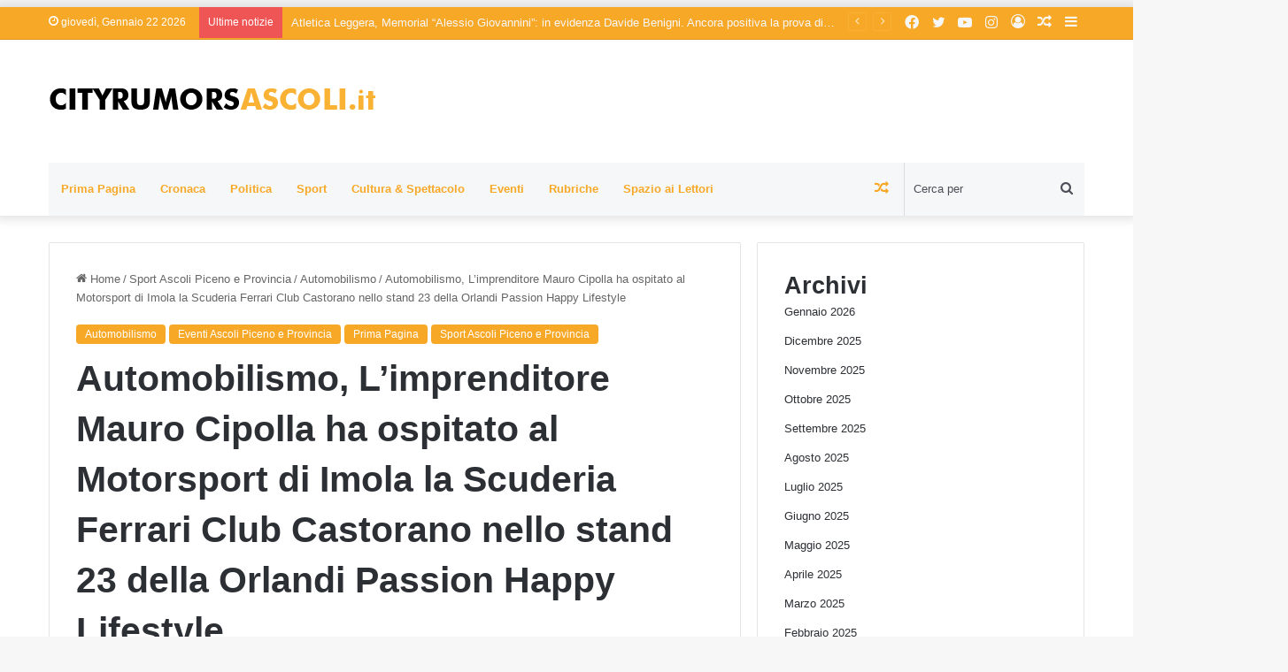

--- FILE ---
content_type: text/html; charset=UTF-8
request_url: https://cityrumorsascoli.it/2023/09/12/automobilismo-limprenditore-mauro-cipolla-ha-ospitato-al-motorsport-di-imola-la-scuderia-ferrari-club-castorano-nello-stand-23-della-orlandi-passion-happy-lifestyle/
body_size: 29762
content:
<!DOCTYPE html>
<html lang="it-IT" class="" data-skin="light" prefix="og: http://ogp.me/ns#">
<head>
	<meta charset="UTF-8" />
	<link rel="profile" href="https://gmpg.org/xfn/11" />
	<title>Automobilismo, L&#8217;imprenditore Mauro Cipolla ha ospitato al Motorsport di Imola la Scuderia Ferrari Club Castorano nello stand 23 della Orlandi Passion Happy Lifestyle &#8211; CityRumors Ascoli</title>

<meta http-equiv='x-dns-prefetch-control' content='on'>
<link rel='dns-prefetch' href='//cdnjs.cloudflare.com' />
<link rel='dns-prefetch' href='//ajax.googleapis.com' />
<link rel='dns-prefetch' href='//fonts.googleapis.com' />
<link rel='dns-prefetch' href='//fonts.gstatic.com' />
<link rel='dns-prefetch' href='//s.gravatar.com' />
<link rel='dns-prefetch' href='//www.google-analytics.com' />
<meta name='robots' content='max-image-preview:large' />
<link rel="alternate" type="application/rss+xml" title="CityRumors Ascoli &raquo; Feed" href="https://cityrumorsascoli.it/feed/" />
<link rel="alternate" type="application/rss+xml" title="CityRumors Ascoli &raquo; Feed dei commenti" href="https://cityrumorsascoli.it/comments/feed/" />
<link rel="alternate" type="application/rss+xml" title="CityRumors Ascoli &raquo; Automobilismo, L&#8217;imprenditore Mauro Cipolla ha ospitato al Motorsport di Imola la Scuderia Ferrari Club Castorano nello stand 23 della Orlandi Passion Happy Lifestyle Feed dei commenti" href="https://cityrumorsascoli.it/2023/09/12/automobilismo-limprenditore-mauro-cipolla-ha-ospitato-al-motorsport-di-imola-la-scuderia-ferrari-club-castorano-nello-stand-23-della-orlandi-passion-happy-lifestyle/feed/" />

		<style type="text/css">
			:root{
			
					--main-nav-background: #FFFFFF;
					--main-nav-secondry-background: rgba(0,0,0,0.03);
					--main-nav-primary-color: #0088ff;
					--main-nav-contrast-primary-color: #FFFFFF;
					--main-nav-text-color: #2c2f34;
					--main-nav-secondry-text-color: rgba(0,0,0,0.5);
					--main-nav-main-border-color: rgba(0,0,0,0.1);
					--main-nav-secondry-border-color: rgba(0,0,0,0.08);
				
			}
		</style>
	<link rel="alternate" title="oEmbed (JSON)" type="application/json+oembed" href="https://cityrumorsascoli.it/wp-json/oembed/1.0/embed?url=https%3A%2F%2Fcityrumorsascoli.it%2F2023%2F09%2F12%2Fautomobilismo-limprenditore-mauro-cipolla-ha-ospitato-al-motorsport-di-imola-la-scuderia-ferrari-club-castorano-nello-stand-23-della-orlandi-passion-happy-lifestyle%2F" />
<link rel="alternate" title="oEmbed (XML)" type="text/xml+oembed" href="https://cityrumorsascoli.it/wp-json/oembed/1.0/embed?url=https%3A%2F%2Fcityrumorsascoli.it%2F2023%2F09%2F12%2Fautomobilismo-limprenditore-mauro-cipolla-ha-ospitato-al-motorsport-di-imola-la-scuderia-ferrari-club-castorano-nello-stand-23-della-orlandi-passion-happy-lifestyle%2F&#038;format=xml" />

<meta property="og:title" content="Automobilismo, L&#8217;imprenditore Mauro Cipolla ha ospitato al Motorsport di Imola la Scuderia Ferrari Club Castorano nello stand 23 della Orlandi Passion Happy Lifestyle - CityRumors Ascoli" />
<meta property="og:type" content="article" />
<meta property="og:description" content="“Le meravigliose terre del Piceno e le colline Marchigiane con i bellissimi saliscendi, terrazze pan" />
<meta property="og:url" content="https://cityrumorsascoli.it/2023/09/12/automobilismo-limprenditore-mauro-cipolla-ha-ospitato-al-motorsport-di-imola-la-scuderia-ferrari-club-castorano-nello-stand-23-della-orlandi-passion-happy-lifestyle/" />
<meta property="og:site_name" content="CityRumors Ascoli" />
<meta property="og:image" content="https://cityrumorsascoli.it/wp-content/uploads/2023/09/mauro-1.jpeg" />
<meta name="viewport" content="width=device-width, initial-scale=1.0" /><style id='wp-img-auto-sizes-contain-inline-css' type='text/css'>
img:is([sizes=auto i],[sizes^="auto," i]){contain-intrinsic-size:3000px 1500px}
/*# sourceURL=wp-img-auto-sizes-contain-inline-css */
</style>
<style id='wp-emoji-styles-inline-css' type='text/css'>

	img.wp-smiley, img.emoji {
		display: inline !important;
		border: none !important;
		box-shadow: none !important;
		height: 1em !important;
		width: 1em !important;
		margin: 0 0.07em !important;
		vertical-align: -0.1em !important;
		background: none !important;
		padding: 0 !important;
	}
/*# sourceURL=wp-emoji-styles-inline-css */
</style>
<style id='wp-block-library-inline-css' type='text/css'>
:root{--wp-block-synced-color:#7a00df;--wp-block-synced-color--rgb:122,0,223;--wp-bound-block-color:var(--wp-block-synced-color);--wp-editor-canvas-background:#ddd;--wp-admin-theme-color:#007cba;--wp-admin-theme-color--rgb:0,124,186;--wp-admin-theme-color-darker-10:#006ba1;--wp-admin-theme-color-darker-10--rgb:0,107,160.5;--wp-admin-theme-color-darker-20:#005a87;--wp-admin-theme-color-darker-20--rgb:0,90,135;--wp-admin-border-width-focus:2px}@media (min-resolution:192dpi){:root{--wp-admin-border-width-focus:1.5px}}.wp-element-button{cursor:pointer}:root .has-very-light-gray-background-color{background-color:#eee}:root .has-very-dark-gray-background-color{background-color:#313131}:root .has-very-light-gray-color{color:#eee}:root .has-very-dark-gray-color{color:#313131}:root .has-vivid-green-cyan-to-vivid-cyan-blue-gradient-background{background:linear-gradient(135deg,#00d084,#0693e3)}:root .has-purple-crush-gradient-background{background:linear-gradient(135deg,#34e2e4,#4721fb 50%,#ab1dfe)}:root .has-hazy-dawn-gradient-background{background:linear-gradient(135deg,#faaca8,#dad0ec)}:root .has-subdued-olive-gradient-background{background:linear-gradient(135deg,#fafae1,#67a671)}:root .has-atomic-cream-gradient-background{background:linear-gradient(135deg,#fdd79a,#004a59)}:root .has-nightshade-gradient-background{background:linear-gradient(135deg,#330968,#31cdcf)}:root .has-midnight-gradient-background{background:linear-gradient(135deg,#020381,#2874fc)}:root{--wp--preset--font-size--normal:16px;--wp--preset--font-size--huge:42px}.has-regular-font-size{font-size:1em}.has-larger-font-size{font-size:2.625em}.has-normal-font-size{font-size:var(--wp--preset--font-size--normal)}.has-huge-font-size{font-size:var(--wp--preset--font-size--huge)}.has-text-align-center{text-align:center}.has-text-align-left{text-align:left}.has-text-align-right{text-align:right}.has-fit-text{white-space:nowrap!important}#end-resizable-editor-section{display:none}.aligncenter{clear:both}.items-justified-left{justify-content:flex-start}.items-justified-center{justify-content:center}.items-justified-right{justify-content:flex-end}.items-justified-space-between{justify-content:space-between}.screen-reader-text{border:0;clip-path:inset(50%);height:1px;margin:-1px;overflow:hidden;padding:0;position:absolute;width:1px;word-wrap:normal!important}.screen-reader-text:focus{background-color:#ddd;clip-path:none;color:#444;display:block;font-size:1em;height:auto;left:5px;line-height:normal;padding:15px 23px 14px;text-decoration:none;top:5px;width:auto;z-index:100000}html :where(.has-border-color){border-style:solid}html :where([style*=border-top-color]){border-top-style:solid}html :where([style*=border-right-color]){border-right-style:solid}html :where([style*=border-bottom-color]){border-bottom-style:solid}html :where([style*=border-left-color]){border-left-style:solid}html :where([style*=border-width]){border-style:solid}html :where([style*=border-top-width]){border-top-style:solid}html :where([style*=border-right-width]){border-right-style:solid}html :where([style*=border-bottom-width]){border-bottom-style:solid}html :where([style*=border-left-width]){border-left-style:solid}html :where(img[class*=wp-image-]){height:auto;max-width:100%}:where(figure){margin:0 0 1em}html :where(.is-position-sticky){--wp-admin--admin-bar--position-offset:var(--wp-admin--admin-bar--height,0px)}@media screen and (max-width:600px){html :where(.is-position-sticky){--wp-admin--admin-bar--position-offset:0px}}

/*# sourceURL=wp-block-library-inline-css */
</style><style id='wp-block-archives-inline-css' type='text/css'>
.wp-block-archives{box-sizing:border-box}.wp-block-archives-dropdown label{display:block}
/*# sourceURL=https://cityrumorsascoli.it/wp-includes/blocks/archives/style.min.css */
</style>
<style id='wp-block-categories-inline-css' type='text/css'>
.wp-block-categories{box-sizing:border-box}.wp-block-categories.alignleft{margin-right:2em}.wp-block-categories.alignright{margin-left:2em}.wp-block-categories.wp-block-categories-dropdown.aligncenter{text-align:center}.wp-block-categories .wp-block-categories__label{display:block;width:100%}
/*# sourceURL=https://cityrumorsascoli.it/wp-includes/blocks/categories/style.min.css */
</style>
<style id='wp-block-heading-inline-css' type='text/css'>
h1:where(.wp-block-heading).has-background,h2:where(.wp-block-heading).has-background,h3:where(.wp-block-heading).has-background,h4:where(.wp-block-heading).has-background,h5:where(.wp-block-heading).has-background,h6:where(.wp-block-heading).has-background{padding:1.25em 2.375em}h1.has-text-align-left[style*=writing-mode]:where([style*=vertical-lr]),h1.has-text-align-right[style*=writing-mode]:where([style*=vertical-rl]),h2.has-text-align-left[style*=writing-mode]:where([style*=vertical-lr]),h2.has-text-align-right[style*=writing-mode]:where([style*=vertical-rl]),h3.has-text-align-left[style*=writing-mode]:where([style*=vertical-lr]),h3.has-text-align-right[style*=writing-mode]:where([style*=vertical-rl]),h4.has-text-align-left[style*=writing-mode]:where([style*=vertical-lr]),h4.has-text-align-right[style*=writing-mode]:where([style*=vertical-rl]),h5.has-text-align-left[style*=writing-mode]:where([style*=vertical-lr]),h5.has-text-align-right[style*=writing-mode]:where([style*=vertical-rl]),h6.has-text-align-left[style*=writing-mode]:where([style*=vertical-lr]),h6.has-text-align-right[style*=writing-mode]:where([style*=vertical-rl]){rotate:180deg}
/*# sourceURL=https://cityrumorsascoli.it/wp-includes/blocks/heading/style.min.css */
</style>
<style id='wp-block-image-inline-css' type='text/css'>
.wp-block-image>a,.wp-block-image>figure>a{display:inline-block}.wp-block-image img{box-sizing:border-box;height:auto;max-width:100%;vertical-align:bottom}@media not (prefers-reduced-motion){.wp-block-image img.hide{visibility:hidden}.wp-block-image img.show{animation:show-content-image .4s}}.wp-block-image[style*=border-radius] img,.wp-block-image[style*=border-radius]>a{border-radius:inherit}.wp-block-image.has-custom-border img{box-sizing:border-box}.wp-block-image.aligncenter{text-align:center}.wp-block-image.alignfull>a,.wp-block-image.alignwide>a{width:100%}.wp-block-image.alignfull img,.wp-block-image.alignwide img{height:auto;width:100%}.wp-block-image .aligncenter,.wp-block-image .alignleft,.wp-block-image .alignright,.wp-block-image.aligncenter,.wp-block-image.alignleft,.wp-block-image.alignright{display:table}.wp-block-image .aligncenter>figcaption,.wp-block-image .alignleft>figcaption,.wp-block-image .alignright>figcaption,.wp-block-image.aligncenter>figcaption,.wp-block-image.alignleft>figcaption,.wp-block-image.alignright>figcaption{caption-side:bottom;display:table-caption}.wp-block-image .alignleft{float:left;margin:.5em 1em .5em 0}.wp-block-image .alignright{float:right;margin:.5em 0 .5em 1em}.wp-block-image .aligncenter{margin-left:auto;margin-right:auto}.wp-block-image :where(figcaption){margin-bottom:1em;margin-top:.5em}.wp-block-image.is-style-circle-mask img{border-radius:9999px}@supports ((-webkit-mask-image:none) or (mask-image:none)) or (-webkit-mask-image:none){.wp-block-image.is-style-circle-mask img{border-radius:0;-webkit-mask-image:url('data:image/svg+xml;utf8,<svg viewBox="0 0 100 100" xmlns="http://www.w3.org/2000/svg"><circle cx="50" cy="50" r="50"/></svg>');mask-image:url('data:image/svg+xml;utf8,<svg viewBox="0 0 100 100" xmlns="http://www.w3.org/2000/svg"><circle cx="50" cy="50" r="50"/></svg>');mask-mode:alpha;-webkit-mask-position:center;mask-position:center;-webkit-mask-repeat:no-repeat;mask-repeat:no-repeat;-webkit-mask-size:contain;mask-size:contain}}:root :where(.wp-block-image.is-style-rounded img,.wp-block-image .is-style-rounded img){border-radius:9999px}.wp-block-image figure{margin:0}.wp-lightbox-container{display:flex;flex-direction:column;position:relative}.wp-lightbox-container img{cursor:zoom-in}.wp-lightbox-container img:hover+button{opacity:1}.wp-lightbox-container button{align-items:center;backdrop-filter:blur(16px) saturate(180%);background-color:#5a5a5a40;border:none;border-radius:4px;cursor:zoom-in;display:flex;height:20px;justify-content:center;opacity:0;padding:0;position:absolute;right:16px;text-align:center;top:16px;width:20px;z-index:100}@media not (prefers-reduced-motion){.wp-lightbox-container button{transition:opacity .2s ease}}.wp-lightbox-container button:focus-visible{outline:3px auto #5a5a5a40;outline:3px auto -webkit-focus-ring-color;outline-offset:3px}.wp-lightbox-container button:hover{cursor:pointer;opacity:1}.wp-lightbox-container button:focus{opacity:1}.wp-lightbox-container button:focus,.wp-lightbox-container button:hover,.wp-lightbox-container button:not(:hover):not(:active):not(.has-background){background-color:#5a5a5a40;border:none}.wp-lightbox-overlay{box-sizing:border-box;cursor:zoom-out;height:100vh;left:0;overflow:hidden;position:fixed;top:0;visibility:hidden;width:100%;z-index:100000}.wp-lightbox-overlay .close-button{align-items:center;cursor:pointer;display:flex;justify-content:center;min-height:40px;min-width:40px;padding:0;position:absolute;right:calc(env(safe-area-inset-right) + 16px);top:calc(env(safe-area-inset-top) + 16px);z-index:5000000}.wp-lightbox-overlay .close-button:focus,.wp-lightbox-overlay .close-button:hover,.wp-lightbox-overlay .close-button:not(:hover):not(:active):not(.has-background){background:none;border:none}.wp-lightbox-overlay .lightbox-image-container{height:var(--wp--lightbox-container-height);left:50%;overflow:hidden;position:absolute;top:50%;transform:translate(-50%,-50%);transform-origin:top left;width:var(--wp--lightbox-container-width);z-index:9999999999}.wp-lightbox-overlay .wp-block-image{align-items:center;box-sizing:border-box;display:flex;height:100%;justify-content:center;margin:0;position:relative;transform-origin:0 0;width:100%;z-index:3000000}.wp-lightbox-overlay .wp-block-image img{height:var(--wp--lightbox-image-height);min-height:var(--wp--lightbox-image-height);min-width:var(--wp--lightbox-image-width);width:var(--wp--lightbox-image-width)}.wp-lightbox-overlay .wp-block-image figcaption{display:none}.wp-lightbox-overlay button{background:none;border:none}.wp-lightbox-overlay .scrim{background-color:#fff;height:100%;opacity:.9;position:absolute;width:100%;z-index:2000000}.wp-lightbox-overlay.active{visibility:visible}@media not (prefers-reduced-motion){.wp-lightbox-overlay.active{animation:turn-on-visibility .25s both}.wp-lightbox-overlay.active img{animation:turn-on-visibility .35s both}.wp-lightbox-overlay.show-closing-animation:not(.active){animation:turn-off-visibility .35s both}.wp-lightbox-overlay.show-closing-animation:not(.active) img{animation:turn-off-visibility .25s both}.wp-lightbox-overlay.zoom.active{animation:none;opacity:1;visibility:visible}.wp-lightbox-overlay.zoom.active .lightbox-image-container{animation:lightbox-zoom-in .4s}.wp-lightbox-overlay.zoom.active .lightbox-image-container img{animation:none}.wp-lightbox-overlay.zoom.active .scrim{animation:turn-on-visibility .4s forwards}.wp-lightbox-overlay.zoom.show-closing-animation:not(.active){animation:none}.wp-lightbox-overlay.zoom.show-closing-animation:not(.active) .lightbox-image-container{animation:lightbox-zoom-out .4s}.wp-lightbox-overlay.zoom.show-closing-animation:not(.active) .lightbox-image-container img{animation:none}.wp-lightbox-overlay.zoom.show-closing-animation:not(.active) .scrim{animation:turn-off-visibility .4s forwards}}@keyframes show-content-image{0%{visibility:hidden}99%{visibility:hidden}to{visibility:visible}}@keyframes turn-on-visibility{0%{opacity:0}to{opacity:1}}@keyframes turn-off-visibility{0%{opacity:1;visibility:visible}99%{opacity:0;visibility:visible}to{opacity:0;visibility:hidden}}@keyframes lightbox-zoom-in{0%{transform:translate(calc((-100vw + var(--wp--lightbox-scrollbar-width))/2 + var(--wp--lightbox-initial-left-position)),calc(-50vh + var(--wp--lightbox-initial-top-position))) scale(var(--wp--lightbox-scale))}to{transform:translate(-50%,-50%) scale(1)}}@keyframes lightbox-zoom-out{0%{transform:translate(-50%,-50%) scale(1);visibility:visible}99%{visibility:visible}to{transform:translate(calc((-100vw + var(--wp--lightbox-scrollbar-width))/2 + var(--wp--lightbox-initial-left-position)),calc(-50vh + var(--wp--lightbox-initial-top-position))) scale(var(--wp--lightbox-scale));visibility:hidden}}
/*# sourceURL=https://cityrumorsascoli.it/wp-includes/blocks/image/style.min.css */
</style>
<style id='wp-block-image-theme-inline-css' type='text/css'>
:root :where(.wp-block-image figcaption){color:#555;font-size:13px;text-align:center}.is-dark-theme :root :where(.wp-block-image figcaption){color:#ffffffa6}.wp-block-image{margin:0 0 1em}
/*# sourceURL=https://cityrumorsascoli.it/wp-includes/blocks/image/theme.min.css */
</style>
<style id='wp-block-latest-comments-inline-css' type='text/css'>
ol.wp-block-latest-comments{box-sizing:border-box;margin-left:0}:where(.wp-block-latest-comments:not([style*=line-height] .wp-block-latest-comments__comment)){line-height:1.1}:where(.wp-block-latest-comments:not([style*=line-height] .wp-block-latest-comments__comment-excerpt p)){line-height:1.8}.has-dates :where(.wp-block-latest-comments:not([style*=line-height])),.has-excerpts :where(.wp-block-latest-comments:not([style*=line-height])){line-height:1.5}.wp-block-latest-comments .wp-block-latest-comments{padding-left:0}.wp-block-latest-comments__comment{list-style:none;margin-bottom:1em}.has-avatars .wp-block-latest-comments__comment{list-style:none;min-height:2.25em}.has-avatars .wp-block-latest-comments__comment .wp-block-latest-comments__comment-excerpt,.has-avatars .wp-block-latest-comments__comment .wp-block-latest-comments__comment-meta{margin-left:3.25em}.wp-block-latest-comments__comment-excerpt p{font-size:.875em;margin:.36em 0 1.4em}.wp-block-latest-comments__comment-date{display:block;font-size:.75em}.wp-block-latest-comments .avatar,.wp-block-latest-comments__comment-avatar{border-radius:1.5em;display:block;float:left;height:2.5em;margin-right:.75em;width:2.5em}.wp-block-latest-comments[class*=-font-size] a,.wp-block-latest-comments[style*=font-size] a{font-size:inherit}
/*# sourceURL=https://cityrumorsascoli.it/wp-includes/blocks/latest-comments/style.min.css */
</style>
<style id='wp-block-latest-posts-inline-css' type='text/css'>
.wp-block-latest-posts{box-sizing:border-box}.wp-block-latest-posts.alignleft{margin-right:2em}.wp-block-latest-posts.alignright{margin-left:2em}.wp-block-latest-posts.wp-block-latest-posts__list{list-style:none}.wp-block-latest-posts.wp-block-latest-posts__list li{clear:both;overflow-wrap:break-word}.wp-block-latest-posts.is-grid{display:flex;flex-wrap:wrap}.wp-block-latest-posts.is-grid li{margin:0 1.25em 1.25em 0;width:100%}@media (min-width:600px){.wp-block-latest-posts.columns-2 li{width:calc(50% - .625em)}.wp-block-latest-posts.columns-2 li:nth-child(2n){margin-right:0}.wp-block-latest-posts.columns-3 li{width:calc(33.33333% - .83333em)}.wp-block-latest-posts.columns-3 li:nth-child(3n){margin-right:0}.wp-block-latest-posts.columns-4 li{width:calc(25% - .9375em)}.wp-block-latest-posts.columns-4 li:nth-child(4n){margin-right:0}.wp-block-latest-posts.columns-5 li{width:calc(20% - 1em)}.wp-block-latest-posts.columns-5 li:nth-child(5n){margin-right:0}.wp-block-latest-posts.columns-6 li{width:calc(16.66667% - 1.04167em)}.wp-block-latest-posts.columns-6 li:nth-child(6n){margin-right:0}}:root :where(.wp-block-latest-posts.is-grid){padding:0}:root :where(.wp-block-latest-posts.wp-block-latest-posts__list){padding-left:0}.wp-block-latest-posts__post-author,.wp-block-latest-posts__post-date{display:block;font-size:.8125em}.wp-block-latest-posts__post-excerpt,.wp-block-latest-posts__post-full-content{margin-bottom:1em;margin-top:.5em}.wp-block-latest-posts__featured-image a{display:inline-block}.wp-block-latest-posts__featured-image img{height:auto;max-width:100%;width:auto}.wp-block-latest-posts__featured-image.alignleft{float:left;margin-right:1em}.wp-block-latest-posts__featured-image.alignright{float:right;margin-left:1em}.wp-block-latest-posts__featured-image.aligncenter{margin-bottom:1em;text-align:center}
/*# sourceURL=https://cityrumorsascoli.it/wp-includes/blocks/latest-posts/style.min.css */
</style>
<style id='wp-block-search-inline-css' type='text/css'>
.wp-block-search__button{margin-left:10px;word-break:normal}.wp-block-search__button.has-icon{line-height:0}.wp-block-search__button svg{height:1.25em;min-height:24px;min-width:24px;width:1.25em;fill:currentColor;vertical-align:text-bottom}:where(.wp-block-search__button){border:1px solid #ccc;padding:6px 10px}.wp-block-search__inside-wrapper{display:flex;flex:auto;flex-wrap:nowrap;max-width:100%}.wp-block-search__label{width:100%}.wp-block-search.wp-block-search__button-only .wp-block-search__button{box-sizing:border-box;display:flex;flex-shrink:0;justify-content:center;margin-left:0;max-width:100%}.wp-block-search.wp-block-search__button-only .wp-block-search__inside-wrapper{min-width:0!important;transition-property:width}.wp-block-search.wp-block-search__button-only .wp-block-search__input{flex-basis:100%;transition-duration:.3s}.wp-block-search.wp-block-search__button-only.wp-block-search__searchfield-hidden,.wp-block-search.wp-block-search__button-only.wp-block-search__searchfield-hidden .wp-block-search__inside-wrapper{overflow:hidden}.wp-block-search.wp-block-search__button-only.wp-block-search__searchfield-hidden .wp-block-search__input{border-left-width:0!important;border-right-width:0!important;flex-basis:0;flex-grow:0;margin:0;min-width:0!important;padding-left:0!important;padding-right:0!important;width:0!important}:where(.wp-block-search__input){appearance:none;border:1px solid #949494;flex-grow:1;font-family:inherit;font-size:inherit;font-style:inherit;font-weight:inherit;letter-spacing:inherit;line-height:inherit;margin-left:0;margin-right:0;min-width:3rem;padding:8px;text-decoration:unset!important;text-transform:inherit}:where(.wp-block-search__button-inside .wp-block-search__inside-wrapper){background-color:#fff;border:1px solid #949494;box-sizing:border-box;padding:4px}:where(.wp-block-search__button-inside .wp-block-search__inside-wrapper) .wp-block-search__input{border:none;border-radius:0;padding:0 4px}:where(.wp-block-search__button-inside .wp-block-search__inside-wrapper) .wp-block-search__input:focus{outline:none}:where(.wp-block-search__button-inside .wp-block-search__inside-wrapper) :where(.wp-block-search__button){padding:4px 8px}.wp-block-search.aligncenter .wp-block-search__inside-wrapper{margin:auto}.wp-block[data-align=right] .wp-block-search.wp-block-search__button-only .wp-block-search__inside-wrapper{float:right}
/*# sourceURL=https://cityrumorsascoli.it/wp-includes/blocks/search/style.min.css */
</style>
<style id='wp-block-search-theme-inline-css' type='text/css'>
.wp-block-search .wp-block-search__label{font-weight:700}.wp-block-search__button{border:1px solid #ccc;padding:.375em .625em}
/*# sourceURL=https://cityrumorsascoli.it/wp-includes/blocks/search/theme.min.css */
</style>
<style id='wp-block-group-inline-css' type='text/css'>
.wp-block-group{box-sizing:border-box}:where(.wp-block-group.wp-block-group-is-layout-constrained){position:relative}
/*# sourceURL=https://cityrumorsascoli.it/wp-includes/blocks/group/style.min.css */
</style>
<style id='wp-block-group-theme-inline-css' type='text/css'>
:where(.wp-block-group.has-background){padding:1.25em 2.375em}
/*# sourceURL=https://cityrumorsascoli.it/wp-includes/blocks/group/theme.min.css */
</style>
<style id='wp-block-paragraph-inline-css' type='text/css'>
.is-small-text{font-size:.875em}.is-regular-text{font-size:1em}.is-large-text{font-size:2.25em}.is-larger-text{font-size:3em}.has-drop-cap:not(:focus):first-letter{float:left;font-size:8.4em;font-style:normal;font-weight:100;line-height:.68;margin:.05em .1em 0 0;text-transform:uppercase}body.rtl .has-drop-cap:not(:focus):first-letter{float:none;margin-left:.1em}p.has-drop-cap.has-background{overflow:hidden}:root :where(p.has-background){padding:1.25em 2.375em}:where(p.has-text-color:not(.has-link-color)) a{color:inherit}p.has-text-align-left[style*="writing-mode:vertical-lr"],p.has-text-align-right[style*="writing-mode:vertical-rl"]{rotate:180deg}
/*# sourceURL=https://cityrumorsascoli.it/wp-includes/blocks/paragraph/style.min.css */
</style>
<style id='global-styles-inline-css' type='text/css'>
:root{--wp--preset--aspect-ratio--square: 1;--wp--preset--aspect-ratio--4-3: 4/3;--wp--preset--aspect-ratio--3-4: 3/4;--wp--preset--aspect-ratio--3-2: 3/2;--wp--preset--aspect-ratio--2-3: 2/3;--wp--preset--aspect-ratio--16-9: 16/9;--wp--preset--aspect-ratio--9-16: 9/16;--wp--preset--color--black: #000000;--wp--preset--color--cyan-bluish-gray: #abb8c3;--wp--preset--color--white: #ffffff;--wp--preset--color--pale-pink: #f78da7;--wp--preset--color--vivid-red: #cf2e2e;--wp--preset--color--luminous-vivid-orange: #ff6900;--wp--preset--color--luminous-vivid-amber: #fcb900;--wp--preset--color--light-green-cyan: #7bdcb5;--wp--preset--color--vivid-green-cyan: #00d084;--wp--preset--color--pale-cyan-blue: #8ed1fc;--wp--preset--color--vivid-cyan-blue: #0693e3;--wp--preset--color--vivid-purple: #9b51e0;--wp--preset--gradient--vivid-cyan-blue-to-vivid-purple: linear-gradient(135deg,rgb(6,147,227) 0%,rgb(155,81,224) 100%);--wp--preset--gradient--light-green-cyan-to-vivid-green-cyan: linear-gradient(135deg,rgb(122,220,180) 0%,rgb(0,208,130) 100%);--wp--preset--gradient--luminous-vivid-amber-to-luminous-vivid-orange: linear-gradient(135deg,rgb(252,185,0) 0%,rgb(255,105,0) 100%);--wp--preset--gradient--luminous-vivid-orange-to-vivid-red: linear-gradient(135deg,rgb(255,105,0) 0%,rgb(207,46,46) 100%);--wp--preset--gradient--very-light-gray-to-cyan-bluish-gray: linear-gradient(135deg,rgb(238,238,238) 0%,rgb(169,184,195) 100%);--wp--preset--gradient--cool-to-warm-spectrum: linear-gradient(135deg,rgb(74,234,220) 0%,rgb(151,120,209) 20%,rgb(207,42,186) 40%,rgb(238,44,130) 60%,rgb(251,105,98) 80%,rgb(254,248,76) 100%);--wp--preset--gradient--blush-light-purple: linear-gradient(135deg,rgb(255,206,236) 0%,rgb(152,150,240) 100%);--wp--preset--gradient--blush-bordeaux: linear-gradient(135deg,rgb(254,205,165) 0%,rgb(254,45,45) 50%,rgb(107,0,62) 100%);--wp--preset--gradient--luminous-dusk: linear-gradient(135deg,rgb(255,203,112) 0%,rgb(199,81,192) 50%,rgb(65,88,208) 100%);--wp--preset--gradient--pale-ocean: linear-gradient(135deg,rgb(255,245,203) 0%,rgb(182,227,212) 50%,rgb(51,167,181) 100%);--wp--preset--gradient--electric-grass: linear-gradient(135deg,rgb(202,248,128) 0%,rgb(113,206,126) 100%);--wp--preset--gradient--midnight: linear-gradient(135deg,rgb(2,3,129) 0%,rgb(40,116,252) 100%);--wp--preset--font-size--small: 13px;--wp--preset--font-size--medium: 20px;--wp--preset--font-size--large: 36px;--wp--preset--font-size--x-large: 42px;--wp--preset--spacing--20: 0.44rem;--wp--preset--spacing--30: 0.67rem;--wp--preset--spacing--40: 1rem;--wp--preset--spacing--50: 1.5rem;--wp--preset--spacing--60: 2.25rem;--wp--preset--spacing--70: 3.38rem;--wp--preset--spacing--80: 5.06rem;--wp--preset--shadow--natural: 6px 6px 9px rgba(0, 0, 0, 0.2);--wp--preset--shadow--deep: 12px 12px 50px rgba(0, 0, 0, 0.4);--wp--preset--shadow--sharp: 6px 6px 0px rgba(0, 0, 0, 0.2);--wp--preset--shadow--outlined: 6px 6px 0px -3px rgb(255, 255, 255), 6px 6px rgb(0, 0, 0);--wp--preset--shadow--crisp: 6px 6px 0px rgb(0, 0, 0);}:where(.is-layout-flex){gap: 0.5em;}:where(.is-layout-grid){gap: 0.5em;}body .is-layout-flex{display: flex;}.is-layout-flex{flex-wrap: wrap;align-items: center;}.is-layout-flex > :is(*, div){margin: 0;}body .is-layout-grid{display: grid;}.is-layout-grid > :is(*, div){margin: 0;}:where(.wp-block-columns.is-layout-flex){gap: 2em;}:where(.wp-block-columns.is-layout-grid){gap: 2em;}:where(.wp-block-post-template.is-layout-flex){gap: 1.25em;}:where(.wp-block-post-template.is-layout-grid){gap: 1.25em;}.has-black-color{color: var(--wp--preset--color--black) !important;}.has-cyan-bluish-gray-color{color: var(--wp--preset--color--cyan-bluish-gray) !important;}.has-white-color{color: var(--wp--preset--color--white) !important;}.has-pale-pink-color{color: var(--wp--preset--color--pale-pink) !important;}.has-vivid-red-color{color: var(--wp--preset--color--vivid-red) !important;}.has-luminous-vivid-orange-color{color: var(--wp--preset--color--luminous-vivid-orange) !important;}.has-luminous-vivid-amber-color{color: var(--wp--preset--color--luminous-vivid-amber) !important;}.has-light-green-cyan-color{color: var(--wp--preset--color--light-green-cyan) !important;}.has-vivid-green-cyan-color{color: var(--wp--preset--color--vivid-green-cyan) !important;}.has-pale-cyan-blue-color{color: var(--wp--preset--color--pale-cyan-blue) !important;}.has-vivid-cyan-blue-color{color: var(--wp--preset--color--vivid-cyan-blue) !important;}.has-vivid-purple-color{color: var(--wp--preset--color--vivid-purple) !important;}.has-black-background-color{background-color: var(--wp--preset--color--black) !important;}.has-cyan-bluish-gray-background-color{background-color: var(--wp--preset--color--cyan-bluish-gray) !important;}.has-white-background-color{background-color: var(--wp--preset--color--white) !important;}.has-pale-pink-background-color{background-color: var(--wp--preset--color--pale-pink) !important;}.has-vivid-red-background-color{background-color: var(--wp--preset--color--vivid-red) !important;}.has-luminous-vivid-orange-background-color{background-color: var(--wp--preset--color--luminous-vivid-orange) !important;}.has-luminous-vivid-amber-background-color{background-color: var(--wp--preset--color--luminous-vivid-amber) !important;}.has-light-green-cyan-background-color{background-color: var(--wp--preset--color--light-green-cyan) !important;}.has-vivid-green-cyan-background-color{background-color: var(--wp--preset--color--vivid-green-cyan) !important;}.has-pale-cyan-blue-background-color{background-color: var(--wp--preset--color--pale-cyan-blue) !important;}.has-vivid-cyan-blue-background-color{background-color: var(--wp--preset--color--vivid-cyan-blue) !important;}.has-vivid-purple-background-color{background-color: var(--wp--preset--color--vivid-purple) !important;}.has-black-border-color{border-color: var(--wp--preset--color--black) !important;}.has-cyan-bluish-gray-border-color{border-color: var(--wp--preset--color--cyan-bluish-gray) !important;}.has-white-border-color{border-color: var(--wp--preset--color--white) !important;}.has-pale-pink-border-color{border-color: var(--wp--preset--color--pale-pink) !important;}.has-vivid-red-border-color{border-color: var(--wp--preset--color--vivid-red) !important;}.has-luminous-vivid-orange-border-color{border-color: var(--wp--preset--color--luminous-vivid-orange) !important;}.has-luminous-vivid-amber-border-color{border-color: var(--wp--preset--color--luminous-vivid-amber) !important;}.has-light-green-cyan-border-color{border-color: var(--wp--preset--color--light-green-cyan) !important;}.has-vivid-green-cyan-border-color{border-color: var(--wp--preset--color--vivid-green-cyan) !important;}.has-pale-cyan-blue-border-color{border-color: var(--wp--preset--color--pale-cyan-blue) !important;}.has-vivid-cyan-blue-border-color{border-color: var(--wp--preset--color--vivid-cyan-blue) !important;}.has-vivid-purple-border-color{border-color: var(--wp--preset--color--vivid-purple) !important;}.has-vivid-cyan-blue-to-vivid-purple-gradient-background{background: var(--wp--preset--gradient--vivid-cyan-blue-to-vivid-purple) !important;}.has-light-green-cyan-to-vivid-green-cyan-gradient-background{background: var(--wp--preset--gradient--light-green-cyan-to-vivid-green-cyan) !important;}.has-luminous-vivid-amber-to-luminous-vivid-orange-gradient-background{background: var(--wp--preset--gradient--luminous-vivid-amber-to-luminous-vivid-orange) !important;}.has-luminous-vivid-orange-to-vivid-red-gradient-background{background: var(--wp--preset--gradient--luminous-vivid-orange-to-vivid-red) !important;}.has-very-light-gray-to-cyan-bluish-gray-gradient-background{background: var(--wp--preset--gradient--very-light-gray-to-cyan-bluish-gray) !important;}.has-cool-to-warm-spectrum-gradient-background{background: var(--wp--preset--gradient--cool-to-warm-spectrum) !important;}.has-blush-light-purple-gradient-background{background: var(--wp--preset--gradient--blush-light-purple) !important;}.has-blush-bordeaux-gradient-background{background: var(--wp--preset--gradient--blush-bordeaux) !important;}.has-luminous-dusk-gradient-background{background: var(--wp--preset--gradient--luminous-dusk) !important;}.has-pale-ocean-gradient-background{background: var(--wp--preset--gradient--pale-ocean) !important;}.has-electric-grass-gradient-background{background: var(--wp--preset--gradient--electric-grass) !important;}.has-midnight-gradient-background{background: var(--wp--preset--gradient--midnight) !important;}.has-small-font-size{font-size: var(--wp--preset--font-size--small) !important;}.has-medium-font-size{font-size: var(--wp--preset--font-size--medium) !important;}.has-large-font-size{font-size: var(--wp--preset--font-size--large) !important;}.has-x-large-font-size{font-size: var(--wp--preset--font-size--x-large) !important;}
/*# sourceURL=global-styles-inline-css */
</style>

<style id='classic-theme-styles-inline-css' type='text/css'>
/*! This file is auto-generated */
.wp-block-button__link{color:#fff;background-color:#32373c;border-radius:9999px;box-shadow:none;text-decoration:none;padding:calc(.667em + 2px) calc(1.333em + 2px);font-size:1.125em}.wp-block-file__button{background:#32373c;color:#fff;text-decoration:none}
/*# sourceURL=/wp-includes/css/classic-themes.min.css */
</style>
<link rel='stylesheet' id='tie-css-base-css' href='https://cityrumorsascoli.it/wp-content/themes/jannah/assets/css/base.min.css?ver=6.3.0' type='text/css' media='all' />
<link rel='stylesheet' id='tie-css-styles-css' href='https://cityrumorsascoli.it/wp-content/themes/jannah/assets/css/style.min.css?ver=6.3.0' type='text/css' media='all' />
<link rel='stylesheet' id='tie-css-widgets-css' href='https://cityrumorsascoli.it/wp-content/themes/jannah/assets/css/widgets.min.css?ver=6.3.0' type='text/css' media='all' />
<link rel='stylesheet' id='tie-css-helpers-css' href='https://cityrumorsascoli.it/wp-content/themes/jannah/assets/css/helpers.min.css?ver=6.3.0' type='text/css' media='all' />
<link rel='stylesheet' id='tie-fontawesome5-css' href='https://cityrumorsascoli.it/wp-content/themes/jannah/assets/css/fontawesome.css?ver=6.3.0' type='text/css' media='all' />
<link rel='stylesheet' id='tie-css-ilightbox-css' href='https://cityrumorsascoli.it/wp-content/themes/jannah/assets/ilightbox/dark-skin/skin.css?ver=6.3.0' type='text/css' media='all' />
<link rel='stylesheet' id='tie-css-shortcodes-css' href='https://cityrumorsascoli.it/wp-content/themes/jannah/assets/css/plugins/shortcodes.min.css?ver=6.3.0' type='text/css' media='all' />
<link rel='stylesheet' id='tie-css-single-css' href='https://cityrumorsascoli.it/wp-content/themes/jannah/assets/css/single.min.css?ver=6.3.0' type='text/css' media='all' />
<link rel='stylesheet' id='tie-css-print-css' href='https://cityrumorsascoli.it/wp-content/themes/jannah/assets/css/print.css?ver=6.3.0' type='text/css' media='print' />
<link rel='stylesheet' id='taqyeem-styles-css' href='https://cityrumorsascoli.it/wp-content/themes/jannah/assets/css/plugins/taqyeem.min.css?ver=6.3.0' type='text/css' media='all' />
<link rel='stylesheet' id='tie-theme-child-css-css' href='https://cityrumorsascoli.it/wp-content/themes/jannah-child/style.css?ver=6.9' type='text/css' media='all' />
<style id='tie-theme-child-css-inline-css' type='text/css'>
:root:root{--brand-color: #f8a827;--dark-brand-color: #c67600;--bright-color: #FFFFFF;--base-color: #2c2f34;}#reading-position-indicator{box-shadow: 0 0 10px rgba( 248,168,39,0.7);}:root:root{--brand-color: #f8a827;--dark-brand-color: #c67600;--bright-color: #FFFFFF;--base-color: #2c2f34;}#reading-position-indicator{box-shadow: 0 0 10px rgba( 248,168,39,0.7);}#top-nav,#top-nav .sub-menu,#top-nav .comp-sub-menu,#top-nav .ticker-content,#top-nav .ticker-swipe,.top-nav-boxed #top-nav .topbar-wrapper,#autocomplete-suggestions.search-in-top-nav,#top-nav .guest-btn:not(:hover){background-color : #f8a827;}#top-nav *,#autocomplete-suggestions.search-in-top-nav{border-color: rgba( 255,255,255,0.08);}#top-nav .icon-basecloud-bg:after{color: #f8a827;}#top-nav a:not(:hover),#top-nav input,#top-nav #search-submit,#top-nav .fa-spinner,#top-nav .dropdown-social-icons li a span,#top-nav .components > li .social-link:not(:hover) span,#autocomplete-suggestions.search-in-top-nav a{color: #f6f7f9;}#top-nav .menu-item-has-children > a:before{border-top-color: #f6f7f9;}#top-nav li .menu-item-has-children > a:before{border-top-color: transparent;border-left-color: #f6f7f9;}.rtl #top-nav .menu li .menu-item-has-children > a:before{border-left-color: transparent;border-right-color: #f6f7f9;}#top-nav input::-moz-placeholder{color: #f6f7f9;}#top-nav input:-moz-placeholder{color: #f6f7f9;}#top-nav input:-ms-input-placeholder{color: #f6f7f9;}#top-nav input::-webkit-input-placeholder{color: #f6f7f9;}#top-nav .comp-sub-menu .button:hover,#top-nav .checkout-button,#autocomplete-suggestions.search-in-top-nav .button{background-color: #ffffff;}#top-nav a:hover,#top-nav .menu li:hover > a,#top-nav .menu > .tie-current-menu > a,#top-nav .components > li:hover > a,#top-nav .components #search-submit:hover,#autocomplete-suggestions.search-in-top-nav .post-title a:hover{color: #ffffff;}#top-nav .comp-sub-menu .button:hover{border-color: #ffffff;}#top-nav .tie-current-menu > a:before,#top-nav .menu .menu-item-has-children:hover > a:before{border-top-color: #ffffff;}#top-nav .menu li .menu-item-has-children:hover > a:before{border-top-color: transparent;border-left-color: #ffffff;}.rtl #top-nav .menu li .menu-item-has-children:hover > a:before{border-left-color: transparent;border-right-color: #ffffff;}#top-nav .comp-sub-menu .button:hover,#top-nav .comp-sub-menu .checkout-button,#autocomplete-suggestions.search-in-top-nav .button{color: #000000;}#top-nav .comp-sub-menu .checkout-button:hover,#autocomplete-suggestions.search-in-top-nav .button:hover{background-color: #e1e1e1;}#top-nav,#top-nav .comp-sub-menu,#top-nav .tie-weather-widget{color: #ffffff;}#autocomplete-suggestions.search-in-top-nav .post-meta,#autocomplete-suggestions.search-in-top-nav .post-meta a:not(:hover){color: rgba( 255,255,255,0.7 );}#top-nav .weather-icon .icon-cloud,#top-nav .weather-icon .icon-basecloud-bg,#top-nav .weather-icon .icon-cloud-behind{color: #ffffff !important;}#main-nav .main-menu-wrapper,#main-nav .menu-sub-content,#main-nav .comp-sub-menu,#main-nav .guest-btn:not(:hover),#main-nav ul.cats-vertical li a.is-active,#main-nav ul.cats-vertical li a:hover,#autocomplete-suggestions.search-in-main-nav{background-color: #f6f7f9;}#main-nav{border-width: 0;}#theme-header #main-nav:not(.fixed-nav){bottom: 0;}#main-nav .icon-basecloud-bg:after{color: #f6f7f9;}#autocomplete-suggestions.search-in-main-nav{border-color: rgba(0,0,0,0.07);}.main-nav-boxed #main-nav .main-menu-wrapper{border-width: 0;}#main-nav .menu li.menu-item-has-children > a:before,#main-nav .main-menu .mega-menu > a:before{border-top-color: #f8a827;}#main-nav .menu li .menu-item-has-children > a:before,#main-nav .mega-menu .menu-item-has-children > a:before{border-top-color: transparent;border-left-color: #f8a827;}.rtl #main-nav .menu li .menu-item-has-children > a:before,.rtl #main-nav .mega-menu .menu-item-has-children > a:before{border-left-color: transparent;border-right-color: #f8a827;}#main-nav a:not(:hover),#main-nav a.social-link:not(:hover) span,#main-nav .dropdown-social-icons li a span,#autocomplete-suggestions.search-in-main-nav a{color: #f8a827;}.main-nav {--main-nav-primary-color: #f1c40f;}#main-nav .mega-links-head:after,#main-nav .comp-sub-menu .button:hover,#main-nav .comp-sub-menu .checkout-button,#main-nav .cats-horizontal a.is-active,#main-nav .cats-horizontal a:hover,#autocomplete-suggestions.search-in-main-nav .button,#main-nav .spinner > div{background-color: #f1c40f;}#main-nav .menu ul li:hover > a,#main-nav .menu ul li.current-menu-item:not(.mega-link-column) > a,#main-nav .components a:hover,#main-nav .components > li:hover > a,#main-nav #search-submit:hover,#main-nav .cats-vertical a.is-active,#main-nav .cats-vertical a:hover,#main-nav .mega-menu .post-meta a:hover,#main-nav .mega-menu .post-box-title a:hover,#autocomplete-suggestions.search-in-main-nav a:hover,#main-nav .spinner-circle:after{color: #f1c40f;}#main-nav .menu > li.tie-current-menu > a,#main-nav .menu > li:hover > a,#main-nav .components .button:hover,#main-nav .comp-sub-menu .checkout-button,.theme-header #main-nav .mega-menu .cats-horizontal a.is-active,.theme-header #main-nav .mega-menu .cats-horizontal a:hover,#autocomplete-suggestions.search-in-main-nav a.button{color: #FFFFFF;}#main-nav .menu > li.tie-current-menu > a:before,#main-nav .menu > li:hover > a:before{border-top-color: #FFFFFF;}.main-nav-light #main-nav .menu-item-has-children li:hover > a:before,.main-nav-light #main-nav .mega-menu li:hover > a:before{border-left-color: #f1c40f;}.rtl .main-nav-light #main-nav .menu-item-has-children li:hover > a:before,.rtl .main-nav-light #main-nav .mega-menu li:hover > a:before{border-right-color: #f1c40f;border-left-color: transparent;}#autocomplete-suggestions.search-in-main-nav .button:hover,#main-nav .comp-sub-menu .checkout-button:hover{background-color: #d3a600;}#main-nav,#main-nav input,#main-nav #search-submit,#main-nav .fa-spinner,#main-nav .comp-sub-menu,#main-nav .tie-weather-widget{color: #4b4f56;}#main-nav input::-moz-placeholder{color: #4b4f56;}#main-nav input:-moz-placeholder{color: #4b4f56;}#main-nav input:-ms-input-placeholder{color: #4b4f56;}#main-nav input::-webkit-input-placeholder{color: #4b4f56;}#main-nav .mega-menu .post-meta,#main-nav .mega-menu .post-meta a,#autocomplete-suggestions.search-in-main-nav .post-meta{color: rgba(75,79,86,0.6);}#main-nav .weather-icon .icon-cloud,#main-nav .weather-icon .icon-basecloud-bg,#main-nav .weather-icon .icon-cloud-behind{color: #4b4f56 !important;}#footer{background-color: #f6f7f9;}#site-info{background-color: #ffffff;}#footer .posts-list-counter .posts-list-items li.widget-post-list:before{border-color: #f6f7f9;}#footer .timeline-widget a .date:before{border-color: rgba(246,247,249,0.8);}#footer .footer-boxed-widget-area,#footer textarea,#footer input:not([type=submit]),#footer select,#footer code,#footer kbd,#footer pre,#footer samp,#footer .show-more-button,#footer .slider-links .tie-slider-nav span,#footer #wp-calendar,#footer #wp-calendar tbody td,#footer #wp-calendar thead th,#footer .widget.buddypress .item-options a{border-color: rgba(0,0,0,0.1);}#footer .social-statistics-widget .white-bg li.social-icons-item a,#footer .widget_tag_cloud .tagcloud a,#footer .latest-tweets-widget .slider-links .tie-slider-nav span,#footer .widget_layered_nav_filters a{border-color: rgba(0,0,0,0.1);}#footer .social-statistics-widget .white-bg li:before{background: rgba(0,0,0,0.1);}.site-footer #wp-calendar tbody td{background: rgba(0,0,0,0.02);}#footer .white-bg .social-icons-item a span.followers span,#footer .circle-three-cols .social-icons-item a .followers-num,#footer .circle-three-cols .social-icons-item a .followers-name{color: rgba(0,0,0,0.8);}#footer .timeline-widget ul:before,#footer .timeline-widget a:not(:hover) .date:before{background-color: #d8d9db;}#footer .widget-title,#footer .widget-title a:not(:hover){color: #3b5998;}#footer,#footer textarea,#footer input:not([type='submit']),#footer select,#footer #wp-calendar tbody,#footer .tie-slider-nav li span:not(:hover),#footer .widget_categories li a:before,#footer .widget_product_categories li a:before,#footer .widget_layered_nav li a:before,#footer .widget_archive li a:before,#footer .widget_nav_menu li a:before,#footer .widget_meta li a:before,#footer .widget_pages li a:before,#footer .widget_recent_entries li a:before,#footer .widget_display_forums li a:before,#footer .widget_display_views li a:before,#footer .widget_rss li a:before,#footer .widget_display_stats dt:before,#footer .subscribe-widget-content h3,#footer .about-author .social-icons a:not(:hover) span{color: #1d2129;}#footer post-widget-body .meta-item,#footer .post-meta,#footer .stream-title,#footer.dark-skin .timeline-widget .date,#footer .wp-caption .wp-caption-text,#footer .rss-date{color: rgba(29,33,41,0.7);}#footer input::-moz-placeholder{color: #1d2129;}#footer input:-moz-placeholder{color: #1d2129;}#footer input:-ms-input-placeholder{color: #1d2129;}#footer input::-webkit-input-placeholder{color: #1d2129;}.site-footer.dark-skin a:not(:hover){color: #4b6dad;}.site-footer.dark-skin a:hover,#footer .stars-rating-active,#footer .twitter-icon-wrap span,.block-head-4.magazine2 #footer .tabs li a{color: #3b5998;}#footer .circle_bar{stroke: #3b5998;}#footer .widget.buddypress .item-options a.selected,#footer .widget.buddypress .item-options a.loading,#footer .tie-slider-nav span:hover,.block-head-4.magazine2 #footer .tabs{border-color: #3b5998;}.magazine2:not(.block-head-4) #footer .tabs a:hover,.magazine2:not(.block-head-4) #footer .tabs .active a,.magazine1 #footer .tabs a:hover,.magazine1 #footer .tabs .active a,.block-head-4.magazine2 #footer .tabs.tabs .active a,.block-head-4.magazine2 #footer .tabs > .active a:before,.block-head-4.magazine2 #footer .tabs > li.active:nth-child(n) a:after,#footer .digital-rating-static,#footer .timeline-widget li a:hover .date:before,#footer #wp-calendar #today,#footer .posts-list-counter .posts-list-items li.widget-post-list:before,#footer .cat-counter span,#footer.dark-skin .the-global-title:after,#footer .button,#footer [type='submit'],#footer .spinner > div,#footer .widget.buddypress .item-options a.selected,#footer .widget.buddypress .item-options a.loading,#footer .tie-slider-nav span:hover,#footer .fullwidth-area .tagcloud a:hover{background-color: #3b5998;color: #FFFFFF;}.block-head-4.magazine2 #footer .tabs li a:hover{color: #1d3b7a;}.block-head-4.magazine2 #footer .tabs.tabs .active a:hover,#footer .widget.buddypress .item-options a.selected,#footer .widget.buddypress .item-options a.loading,#footer .tie-slider-nav span:hover{color: #FFFFFF !important;}#footer .button:hover,#footer [type='submit']:hover{background-color: #1d3b7a;color: #FFFFFF;}#site-info,#site-info ul.social-icons li a:not(:hover) span{color: #1d2129;}#footer .site-info a:not(:hover){color: #1d2129;}.tie-insta-header {margin-bottom: 15px;}.tie-insta-avatar a {width: 70px;height: 70px;display: block;position: relative;float: left;margin-right: 15px;margin-bottom: 15px;}.tie-insta-avatar a:before {content: "";position: absolute;width: calc(100% + 6px);height: calc(100% + 6px);left: -3px;top: -3px;border-radius: 50%;background: #d6249f;background: radial-gradient(circle at 30% 107%,#fdf497 0%,#fdf497 5%,#fd5949 45%,#d6249f 60%,#285AEB 90%);}.tie-insta-avatar a:after {position: absolute;content: "";width: calc(100% + 3px);height: calc(100% + 3px);left: -2px;top: -2px;border-radius: 50%;background: #fff;}.dark-skin .tie-insta-avatar a:after {background: #27292d;}.tie-insta-avatar img {border-radius: 50%;position: relative;z-index: 2;transition: all 0.25s;}.tie-insta-avatar img:hover {box-shadow: 0px 0px 15px 0 #6b54c6;}.tie-insta-info {font-size: 1.3em;font-weight: bold;margin-bottom: 5px;}.banner-visible-desktop {display: block;margin-bottom: 8px;}.banner-visible-phone {display: none;}@media only screen and (max-width: 768px) and (min-width: 0px){.banner-visible-desktop {display: none;}.banner-visible-phone {display: block;margin-bottom: 5px;}}
/*# sourceURL=tie-theme-child-css-inline-css */
</style>
<script type="text/javascript" src="https://cityrumorsascoli.it/wp-includes/js/jquery/jquery.min.js?ver=3.7.1" id="jquery-core-js"></script>
<script type="text/javascript" src="https://cityrumorsascoli.it/wp-includes/js/jquery/jquery-migrate.min.js?ver=3.4.1" id="jquery-migrate-js"></script>
<link rel="https://api.w.org/" href="https://cityrumorsascoli.it/wp-json/" /><link rel="alternate" title="JSON" type="application/json" href="https://cityrumorsascoli.it/wp-json/wp/v2/posts/823" /><link rel="EditURI" type="application/rsd+xml" title="RSD" href="https://cityrumorsascoli.it/xmlrpc.php?rsd" />
<meta name="generator" content="WordPress 6.9" />
<link rel="canonical" href="https://cityrumorsascoli.it/2023/09/12/automobilismo-limprenditore-mauro-cipolla-ha-ospitato-al-motorsport-di-imola-la-scuderia-ferrari-club-castorano-nello-stand-23-della-orlandi-passion-happy-lifestyle/" />
<link rel='shortlink' href='https://cityrumorsascoli.it/?p=823' />
<script type='text/javascript'>
/* <![CDATA[ */
var taqyeem = {"ajaxurl":"https://cityrumorsascoli.it/wp-admin/admin-ajax.php" , "your_rating":"Your Rating:"};
/* ]]> */
</script>

 <meta name="description" content="“Le meravigliose terre del Piceno e le colline Marchigiane con i bellissimi saliscendi, terrazze panoramiche, borghi antichissimi, vigneti, oliveti e" /><meta http-equiv="X-UA-Compatible" content="IE=edge"><script async src="https://securepubads.g.doubleclick.net/tag/js/gpt.js"></script>
<script>
window.googletag = window.googletag || {cmd: []};
googletag.cmd.push(function() {
googletag.defineSlot('/1085608/ABRUZZO-SKIN-FOOTER-MOB-320X50', [320, 50], 'div-gpt-ad-1635238060227-0').addService(googletag.pubads());
googletag.defineSlot('/1085608/ABRUZZO-300X250-0', [300, 250], 'div-gpt-ad-1513702244367-0').addService(googletag.pubads());
googletag.defineSlot('/1085608/ABRUZZO-300X250-1', [300, 250], 'div-gpt-ad-1613633758423-0').addService(googletag.pubads());
googletag.defineSlot('/1085608/ABRUZZO-300X250-2', [300, 250], 'div-gpt-ad-1613633882996-0').addService(googletag.pubads());
googletag.defineSlot('/1085608/ABRUZZO-300X250-3', [300, 250], 'div-gpt-ad-1613634060553-0').addService(googletag.pubads());
googletag.defineSlot('/1085608/ABRUZZO-300X250-4', [300, 250], 'div-gpt-ad-1613634485923-0').addService(googletag.pubads());
googletag.defineSlot('/1085608/ABRUZZO-300X250-5', [300, 250], 'div-gpt-ad-1613634689688-0').addService(googletag.pubads());
googletag.defineSlot('/1085608/ABRUZZO-300X250-6', [300, 250], 'div-gpt-ad-1613634909814-0').addService(googletag.pubads());
googletag.defineSlot('/1085608/ABRUZZO-300X250-7', [300, 250], 'div-gpt-ad-1613635068424-0').addService(googletag.pubads());
//googletag.defineSlot('/1085608/ABRUZZO-300X250-8', [300, 250], 'div-gpt-ad-1613635142891-0').addService(googletag.pubads());
//googletag.defineSlot('/1085608/ABRUZZO-300X250-9', [300, 250], 'div-gpt-ad-1613635837634-0').addService(googletag.pubads());
googletag.defineSlot('/1085608/ABRUZZO-300X250-HOME-CAT-DESK-MOB-1', [300, 250], 'div-gpt-ad-1643047542276-0').addService(googletag.pubads());
googletag.defineSlot('/1085608/ABRUZZO-300X250-HOME-CAT-DESK-MOB-2', [300, 250], 'div-gpt-ad-1643047808804-0').addService(googletag.pubads());
googletag.defineSlot('/1085608/ABRUZZO-300X250-HOME-CAT-DESK-MOB-3', [300, 250], 'div-gpt-ad-1643047879543-0').addService(googletag.pubads());
googletag.defineSlot('/1085608/ABRUZZO-300X250-HOME-CAT-DESK-MOB-4', [300, 250], 'div-gpt-ad-1643047946711-0').addService(googletag.pubads());
googletag.defineSlot('/1085608/ABRUZZO-300X250-HOME-CAT-DESK-MOB-5', [300, 250], 'div-gpt-ad-1643048028303-0').addService(googletag.pubads());
googletag.defineSlot('/1085608/ABRUZZO-300X250-HOME-CAT-DESK-MOB-6', [300, 250], 'div-gpt-ad-1643048094258-0').addService(googletag.pubads());
//googletag.defineSlot('/1085608/ABRUZZO-300X250-HOME-CAT-DESK-MOB-7', [300, 250], 'div-gpt-ad-1643048160707-0').addService(googletag.pubads());
//googletag.defineSlot('/1085608/ABRUZZO-300X250-HOME-CAT-DESK-MOB-8', [300, 250], 'div-gpt-ad-1643048216410-0').addService(googletag.pubads());
//googletag.defineSlot('/1085608/ABRUZZO-300X250-HOME-CAT-DESK-MOB-9', [300, 250], 'div-gpt-ad-1643048275227-0').addService(googletag.pubads());
googletag.defineSlot('/1085608/ABRUZZO-DESK-EXC-1164X80', [1164, 80], 'div-gpt-ad-1646740984008-0').addService(googletag.pubads());
googletag.defineSlot('/1085608/ABRUZZO-MOB-EXC-320X50', [320, 50], 'div-gpt-ad-1646741086284-0').addService(googletag.pubads());
googletag.defineSlot('/1085608/ABRUZZO-HEADER-NEW-320X250-01', [320, 50], 'div-gpt-ad-1654015439687-0').addService(googletag.pubads());
googletag.defineSlot('/1085608/ABRUZZO-HEADER-NEW-1116X120-01', [1116, 120], 'div-gpt-ad-1654016097447-0').addService(googletag.pubads());
googletag.defineSlot('/1085608/ABRUZZO-HEADER-NEW-1116X120-02', [1116, 120], 'div-gpt-ad-1659013519125-0').addService(googletag.pubads());
googletag.defineSlot('/1085608/ABRUZZO-HEADER-NEW-320X50-02', [320, 50], 'div-gpt-ad-1659013605219-0').addService(googletag.pubads());
googletag.defineSlot('/1085608/ABRUZZO-HEADER-NEW-1116X120-03', [1116, 120], 'div-gpt-ad-1659961426095-0').addService(googletag.pubads());
googletag.defineSlot('/1085608/ABRUZZO-HEADER-NEW-320X50-03', [320, 50], 'div-gpt-ad-1659961826659-0').addService(googletag.pubads());
googletag.defineSlot('/1085608/ABRUZZO-HEADER-NEW-320X50-04', [320, 50], 'div-gpt-ad-1687266416325-0').addService(googletag.pubads());
googletag.defineSlot('/1085608/ABRUZZO-HEADER-NEW-1116X120-04', [1116, 120], 'div-gpt-ad-1687266446277-0').addService(googletag.pubads());

googletag.defineSlot('/1085608/ABRUZZO-320x100', [320, 100], 'div-gpt-ad-1646997165982-0').addService(googletag.pubads());
googletag.defineSlot('/1085608/ABRUZZO-728X90', [728, 90], 'div-gpt-ad-1634895279638-0').addService(googletag.pubads());
googletag.defineSlot('/1085608/ABRUZZO-300X250-MOB-INIZIO-ARTICOLO', [300, 250], 'div-gpt-ad-1647278625133-0').addService(googletag.pubads());

googletag.defineSlot('/1085608/ABRUZZO-SKIN-150X600-SX', [150, 600], 'div-gpt-ad-1651499629683-0').addService(googletag.pubads());
googletag.defineSlot('/1085608/ABRUZZO-SKIN-150X600-DX', [150, 600], 'div-gpt-ad-1651499667977-0').addService(googletag.pubads());
googletag.pubads().enableSingleRequest();
googletag.pubads().collapseEmptyDivs();
googletag.enableServices();
});
</script>

<!-- AdSense -->
<script async src="https://pagead2.googlesyndication.com/pagead/js/adsbygoogle.js?client=ca-pub-2949493054675241" crossorigin="anonymous"></script>

<link rel="icon" href="https://cityrumorsascoli.it/wp-content/uploads/2023/07/cropped-icon-1200-tr-32x32.png" sizes="32x32" />
<link rel="icon" href="https://cityrumorsascoli.it/wp-content/uploads/2023/07/cropped-icon-1200-tr-192x192.png" sizes="192x192" />
<link rel="apple-touch-icon" href="https://cityrumorsascoli.it/wp-content/uploads/2023/07/cropped-icon-1200-tr-180x180.png" />
<meta name="msapplication-TileImage" content="https://cityrumorsascoli.it/wp-content/uploads/2023/07/cropped-icon-1200-tr-270x270.png" />
</head>

<body id="tie-body" class="wp-singular post-template-default single single-post postid-823 single-format-standard wp-theme-jannah wp-child-theme-jannah-child tie-no-js wrapper-has-shadow block-head-4 block-head-6 magazine1 is-thumb-overlay-disabled is-desktop is-header-layout-3 has-header-ad has-header-below-ad sidebar-right has-sidebar post-layout-1 narrow-title-narrow-media is-standard-format">



<div class="background-overlay">

	<div id="tie-container" class="site tie-container">

		
		<div id="tie-wrapper">

			<div class="stream-item stream-item-above-header"><div class="stream-item-size" style=""><div class="banner-visible-desktop">
<div id='div-gpt-ad-1646740984008-0'><script>googletag.cmd.push(function() { googletag.display('div-gpt-ad-1646740984008-0'); });</script></div>
</div>
<div class="banner-visible-phone">
<div id='div-gpt-ad-1646741086284-0'><script>googletag.cmd.push(function() { googletag.display('div-gpt-ad-1646741086284-0'); });</script></div>
</div>
</div></div>
<header id="theme-header" class="theme-header header-layout-3 main-nav-light main-nav-default-light main-nav-below main-nav-boxed has-stream-item top-nav-active top-nav-light top-nav-default-light top-nav-above has-shadow has-normal-width-logo mobile-header-default">
	
<nav id="top-nav"  class="has-date-breaking-components top-nav header-nav has-breaking-news" aria-label="Navigazione Secondaria">
	<div class="container">
		<div class="topbar-wrapper">

			
					<div class="topbar-today-date tie-icon">
						giovedì, Gennaio 22 2026					</div>
					
			<div class="tie-alignleft">
				
<div class="breaking controls-is-active">

	<span class="breaking-title">
		<span class="tie-icon-bolt breaking-icon" aria-hidden="true"></span>
		<span class="breaking-title-text">Ultime notizie</span>
	</span>

	<ul id="breaking-news-in-header" class="breaking-news" data-type="reveal" data-arrows="true">

		
							<li class="news-item">
								<a href="https://cityrumorsascoli.it/2026/01/21/atletica-leggera-memorial-alessio-giovannini-in-evidenza-davide-benigni-ancora-positiva-la-prova-di-angie-anemone/">Atletica Leggera, Memorial “Alessio Giovannini”: in evidenza Davide Benigni. Ancora positiva la prova di Angie Anemone</a>
							</li>

							
							<li class="news-item">
								<a href="https://cityrumorsascoli.it/2026/01/20/ascoli-alla-societa-quintessenza-la-gestione-del-caffe-meletti-cinque-professionisti-e-amici-ascolani-si-uniscono-per-lo-storico-simbolo-della-citta-continuita-identita-consolidata-e-nuove-ene/">Ascoli, Alla società &#8216;Quintessenza&#8217; la gestione del Caffè Meletti. Cinque professionisti e amici ascolani si uniscono per lo storico simbolo della città: continuità, identità consolidata e nuove energie.</a>
							</li>

							
							<li class="news-item">
								<a href="https://cityrumorsascoli.it/2026/01/17/consegnati-i-premi-del-concorso-artistico-letterario-antonio-de-curtis-alla-presenza-del-console-onorario-della-moldova-lascolano-roberto-galanti/">Consegnati i premi del Concorso Artistico Letterario &#8216;Antonio De Curtis&#8217; alla presenza del Console Onorario della Moldova, l&#8217;ascolano Roberto Galanti</a>
							</li>

							
							<li class="news-item">
								<a href="https://cityrumorsascoli.it/2026/01/16/offida-la-nexans-investe-sul-territorio-crescita-record-nuova-logistica-e-tecnologie-allavanguardia/">Offida, La Nexans investe sul territorio: crescita record, nuova logistica e tecnologie all’avanguardia</a>
							</li>

							
							<li class="news-item">
								<a href="https://cityrumorsascoli.it/2026/01/16/ascoli-giocamondo-attiva-il-doposcuola-itinerante-nei-sestieri-nellambito-del-progetto-educativo-con-tatto/">Ascoli, Giocamondo attiva il &#8216;Doposcuola itinerante nei Sestieri&#8217; nell&#8217;ambito del progetto educativo &#8216;Con Tatto&#8217;</a>
							</li>

							
							<li class="news-item">
								<a href="https://cityrumorsascoli.it/2026/01/16/tennis-andrea-forti-si-aggiudica-il-torneo-palle-di-natale-al-circolo-montanari-di-porto-dascoli/">Tennis, Andrea Forti si aggiudica il Torneo &#8216;Palle di Natale&#8217; al Circolo &#8216;Montanari&#8217; di Porto d&#8217;Ascoli</a>
							</li>

							
							<li class="news-item">
								<a href="https://cityrumorsascoli.it/2026/01/13/rugby-una-straordinaria-domenica-di-sport-con-i-due-derby-tra-fainplast-ascoli-e-unione-san-benedetto/">Rugby, Una straordinaria domenica di sport con i due derby tra Fainplast Ascoli e Unione San Benedetto</a>
							</li>

							
							<li class="news-item">
								<a href="https://cityrumorsascoli.it/2026/01/13/roccafluvione-al-via-la-seconda-edizione-di-tartufo-nero-festival-la-madrina-al-taglio-del-nastro-sara-lattrice-anna-falchi/">Roccafluvione, Al via la seconda edizione di &#8216;Tartufo Nero Festival&#8217;. La madrina, al taglio del nastro, sarà l&#8217;attrice Anna Falchi</a>
							</li>

							
							<li class="news-item">
								<a href="https://cityrumorsascoli.it/2026/01/13/atletica-leggera-primi-meeting-nazionali-indoor-del-2026-con-la-crescita-di-diversi-atleti-dellasa/">Atletica Leggera, Primi meeting nazionali indoor del 2026 con la crescita di diversi atleti dell’ASA</a>
							</li>

							
							<li class="news-item">
								<a href="https://cityrumorsascoli.it/2026/01/07/evento-critico-reparto-atsm-della-casa-circondariale-di-ascoli-piceno/">Evento critico reparto ATSM della Casa Circondariale di ASCOLI PICENO</a>
							</li>

							
	</ul>
</div><!-- #breaking /-->
			</div><!-- .tie-alignleft /-->

			<div class="tie-alignright">
				<ul class="components">	<li class="side-aside-nav-icon menu-item custom-menu-link">
		<a href="#">
			<span class="tie-icon-navicon" aria-hidden="true"></span>
			<span class="screen-reader-text">Barra laterale </span>
		</a>
	</li>
		<li class="random-post-icon menu-item custom-menu-link">
		<a href="/2023/09/12/automobilismo-limprenditore-mauro-cipolla-ha-ospitato-al-motorsport-di-imola-la-scuderia-ferrari-club-castorano-nello-stand-23-della-orlandi-passion-happy-lifestyle/?random-post=1" class="random-post" title="Un articolo a caso" rel="nofollow">
			<span class="tie-icon-random" aria-hidden="true"></span>
			<span class="screen-reader-text">Un articolo a caso</span>
		</a>
	</li>
	
	
		<li class=" popup-login-icon menu-item custom-menu-link">
			<a href="#" class="lgoin-btn tie-popup-trigger">
				<span class="tie-icon-author" aria-hidden="true"></span>
				<span class="screen-reader-text">Accedi</span>			</a>
		</li>

			 <li class="social-icons-item"><a class="social-link instagram-social-icon" rel="external noopener nofollow" target="_blank" href="https://www.instagram.com/cityrumorsabruzzo/"><span class="tie-social-icon tie-icon-instagram"></span><span class="screen-reader-text">Instagram</span></a></li><li class="social-icons-item"><a class="social-link youtube-social-icon" rel="external noopener nofollow" target="_blank" href="https://www.youtube.com/cityrumors"><span class="tie-social-icon tie-icon-youtube"></span><span class="screen-reader-text">You Tube</span></a></li><li class="social-icons-item"><a class="social-link twitter-social-icon" rel="external noopener nofollow" target="_blank" href="https://twitter.com/Cityrumors_it"><span class="tie-social-icon tie-icon-twitter"></span><span class="screen-reader-text">Twitter</span></a></li><li class="social-icons-item"><a class="social-link facebook-social-icon" rel="external noopener nofollow" target="_blank" href="https://www.facebook.com/Abruzzo.Cityrumors/"><span class="tie-social-icon tie-icon-facebook"></span><span class="screen-reader-text">Facebook</span></a></li> </ul><!-- Components -->			</div><!-- .tie-alignright /-->

		</div><!-- .topbar-wrapper /-->
	</div><!-- .container /-->
</nav><!-- #top-nav /-->

<div class="container header-container">
	<div class="tie-row logo-row">

		
		<div class="logo-wrapper">
			<div class="tie-col-md-4 logo-container clearfix">
				<div id="mobile-header-components-area_1" class="mobile-header-components"><ul class="components"><li class="mobile-component_menu custom-menu-link"><a href="#" id="mobile-menu-icon" class=""><span class="tie-mobile-menu-icon nav-icon is-layout-1"></span><span class="screen-reader-text">Menu</span></a></li></ul></div>
		<div id="logo" class="image-logo" >

			
			<a title="Cityrumors Ascoli" href="https://cityrumorsascoli.it/">
				
				<picture class="tie-logo-default tie-logo-picture">
					
					<source class="tie-logo-source-default tie-logo-source" srcset="https://cityrumorsascoli.it/wp-content/uploads/2023/07/notizie-ascoli-cityrumors-logo.png">
					<img class="tie-logo-img-default tie-logo-img" src="https://cityrumorsascoli.it/wp-content/uploads/2023/07/notizie-ascoli-cityrumors-logo.png" alt="Cityrumors Ascoli" width="370" height="59" style="max-height:59px !important; width: auto;" />
				</picture>
						</a>

			
		</div><!-- #logo /-->

		<div id="mobile-header-components-area_2" class="mobile-header-components"><ul class="components"><li class="mobile-component_search custom-menu-link">
				<a href="#" class="tie-search-trigger-mobile">
					<span class="tie-icon-search tie-search-icon" aria-hidden="true"></span>
					<span class="screen-reader-text">Cerca per</span>
				</a>
			</li></ul></div>			</div><!-- .tie-col /-->
		</div><!-- .logo-wrapper /-->

		<div class="tie-col-md-8 stream-item stream-item-top-wrapper"><div class="stream-item-top"><div class="stream-item-size" style=""><div class="banner-visible-desktop">
		<div id='div-gpt-ad-1634895279638-0' style='min-width: 728px; min-height: 90px;'>
		<script>googletag.cmd.push(function() { googletag.display('div-gpt-ad-1634895279638-0'); });</script>
		</div>
</div>

<div class="banner-visible-phone">
		<div id='div-gpt-ad-1646997165982-0'>
		<script>googletag.cmd.push(function() { googletag.display('div-gpt-ad-1646997165982-0'); });</script>
		</div>
</div>
</div></div></div><!-- .tie-col /-->
	</div><!-- .tie-row /-->
</div><!-- .container /-->

<div class="main-nav-wrapper">
	<nav id="main-nav" data-skin="search-in-main-nav" class="main-nav header-nav live-search-parent"  aria-label="Navigazione Principale">
		<div class="container">

			<div class="main-menu-wrapper">

				
				<div id="menu-components-wrap">

					


					<div class="main-menu main-menu-wrap tie-alignleft">
						<div id="main-nav-menu" class="main-menu header-menu"><ul id="menu-categorie" class="menu"><li id="menu-item-567" class="menu-item menu-item-type-taxonomy menu-item-object-category current-post-ancestor current-menu-parent current-post-parent menu-item-567"><a href="https://cityrumorsascoli.it/notizie/prima-pagina/">Prima Pagina</a></li>
<li id="menu-item-578" class="menu-item menu-item-type-taxonomy menu-item-object-category menu-item-578"><a href="https://cityrumorsascoli.it/notizie/cronaca/">Cronaca</a></li>
<li id="menu-item-581" class="menu-item menu-item-type-taxonomy menu-item-object-category menu-item-581"><a href="https://cityrumorsascoli.it/notizie/politica/">Politica</a></li>
<li id="menu-item-584" class="menu-item menu-item-type-taxonomy menu-item-object-category current-post-ancestor current-menu-parent current-post-parent menu-item-584"><a href="https://cityrumorsascoli.it/notizie/sport/">Sport</a></li>
<li id="menu-item-572" class="menu-item menu-item-type-taxonomy menu-item-object-category menu-item-572"><a href="https://cityrumorsascoli.it/notizie/cultura-spettacolo/">Cultura &#038; Spettacolo</a></li>
<li id="menu-item-577" class="menu-item menu-item-type-taxonomy menu-item-object-category current-post-ancestor current-menu-parent current-post-parent menu-item-577"><a href="https://cityrumorsascoli.it/notizie/eventi/">Eventi</a></li>
<li id="menu-item-588" class="menu-item menu-item-type-taxonomy menu-item-object-category menu-item-588"><a href="https://cityrumorsascoli.it/notizie/rubriche/">Rubriche</a></li>
<li id="menu-item-590" class="menu-item menu-item-type-taxonomy menu-item-object-category menu-item-590"><a href="https://cityrumorsascoli.it/notizie/spazio-ai-lettori/">Spazio ai Lettori</a></li>
</ul></div>					</div><!-- .main-menu.tie-alignleft /-->

					<ul class="components">			<li class="search-bar menu-item custom-menu-link" aria-label="Cerca">
				<form method="get" id="search" action="https://cityrumorsascoli.it/">
					<input id="search-input" class="is-ajax-search"  inputmode="search" type="text" name="s" title="Cerca per" placeholder="Cerca per" />
					<button id="search-submit" type="submit">
						<span class="tie-icon-search tie-search-icon" aria-hidden="true"></span>
						<span class="screen-reader-text">Cerca per</span>
					</button>
				</form>
			</li>
				<li class="random-post-icon menu-item custom-menu-link">
		<a href="/2023/09/12/automobilismo-limprenditore-mauro-cipolla-ha-ospitato-al-motorsport-di-imola-la-scuderia-ferrari-club-castorano-nello-stand-23-della-orlandi-passion-happy-lifestyle/?random-post=1" class="random-post" title="Un articolo a caso" rel="nofollow">
			<span class="tie-icon-random" aria-hidden="true"></span>
			<span class="screen-reader-text">Un articolo a caso</span>
		</a>
	</li>
	</ul><!-- Components -->
				</div><!-- #menu-components-wrap /-->
			</div><!-- .main-menu-wrapper /-->
		</div><!-- .container /-->

			</nav><!-- #main-nav /-->
</div><!-- .main-nav-wrapper /-->

</header>

<div class="stream-item stream-item-below-header"><div class="stream-item-size" style=""><div class="banner-visible-desktop">
	<div id='div-gpt-ad-1654016097447-0'><script>googletag.cmd.push(function() { googletag.display('div-gpt-ad-1654016097447-0'); });</script></div>
</div>
<div class="banner-visible-phone">
	<div id='div-gpt-ad-1654015439687-0'><script>googletag.cmd.push(function() { googletag.display('div-gpt-ad-1654015439687-0'); });</script></div>
</div>
<div class="banner-visible-desktop">
	<div id='div-gpt-ad-1687266446277-0'><script>googletag.cmd.push(function() { googletag.display('div-gpt-ad-1687266446277-0'); });</script></div>
</div>
<div class="banner-visible-phone">
	<div id='div-gpt-ad-1687266416325-0'><script>googletag.cmd.push(function() { googletag.display('div-gpt-ad-1687266416325-0'); });</script></div>
</div>
<div class="banner-visible-desktop">
	<div id='div-gpt-ad-1659013519125-0'><script>displayAdUnit('div-gpt-ad-1659013519125-0');</script></div>
</div>
<div class="banner-visible-phone">
	<div id='div-gpt-ad-1659013605219-0'><script>displayAdUnit('div-gpt-ad-1659013605219-0');</script></div>    
</div>
<div class="banner-visible-desktop">
<div id='div-gpt-ad-1659961426095-0'><script>displayAdUnit('div-gpt-ad-1659961426095-0');</script></div>    
</div>
<div class="banner-visible-phone">
<div id='div-gpt-ad-1659961826659-0'><script>displayAdUnit('div-gpt-ad-1659961826659-0');</script></div>    
</div></div></div><div id="content" class="site-content container"><div id="main-content-row" class="tie-row main-content-row">

<div class="main-content tie-col-md-8 tie-col-xs-12" role="main">

	
	<article id="the-post" class="container-wrapper post-content tie-standard">

		
<header class="entry-header-outer">

	<nav id="breadcrumb"><a href="https://cityrumorsascoli.it/"><span class="tie-icon-home" aria-hidden="true"></span> Home</a><em class="delimiter">/</em><a href="https://cityrumorsascoli.it/notizie/sport/">Sport Ascoli Piceno e Provincia</a><em class="delimiter">/</em><a href="https://cityrumorsascoli.it/notizie/sport/automobilismo/">Automobilismo</a><em class="delimiter">/</em><span class="current">Automobilismo, L&#8217;imprenditore Mauro Cipolla ha ospitato al Motorsport di Imola la Scuderia Ferrari Club Castorano nello stand 23 della Orlandi Passion Happy Lifestyle</span></nav><script type="application/ld+json">{"@context":"http:\/\/schema.org","@type":"BreadcrumbList","@id":"#Breadcrumb","itemListElement":[{"@type":"ListItem","position":1,"item":{"name":"Home","@id":"https:\/\/cityrumorsascoli.it\/"}},{"@type":"ListItem","position":2,"item":{"name":"Sport Ascoli Piceno e Provincia","@id":"https:\/\/cityrumorsascoli.it\/notizie\/sport\/"}},{"@type":"ListItem","position":3,"item":{"name":"Automobilismo","@id":"https:\/\/cityrumorsascoli.it\/notizie\/sport\/automobilismo\/"}}]}</script>
	<div class="entry-header">

		<span class="post-cat-wrap"><a class="post-cat tie-cat-89" href="https://cityrumorsascoli.it/notizie/sport/automobilismo/">Automobilismo</a><a class="post-cat tie-cat-20" href="https://cityrumorsascoli.it/notizie/eventi/">Eventi Ascoli Piceno e Provincia</a><a class="post-cat tie-cat-38" href="https://cityrumorsascoli.it/notizie/prima-pagina/">Prima Pagina</a><a class="post-cat tie-cat-52" href="https://cityrumorsascoli.it/notizie/sport/">Sport Ascoli Piceno e Provincia</a></span>
		<h1 class="post-title entry-title">
			Automobilismo, L&#8217;imprenditore Mauro Cipolla ha ospitato al Motorsport di Imola la Scuderia Ferrari Club Castorano nello stand 23 della Orlandi Passion Happy Lifestyle		</h1>

		<div class="stream-item stream-item-after-post-title"><div class="stream-item-size" style=""><div id='div-gpt-ad-1647278625133-0'><script>googletag.cmd.push(function() { googletag.display('div-gpt-ad-1647278625133-0'); });</script></div></div></div><div class="single-post-meta post-meta clearfix"><span class="author-meta single-author with-avatars"><span class="meta-item meta-author-wrapper meta-author-7">
						<span class="meta-author-avatar">
							<a href="https://cityrumorsascoli.it/author/valeriorosa/"><img alt='Foto di valeriorosa' src='https://secure.gravatar.com/avatar/f7f771e190af052f487f8a10f7e3b5da381bd7ddb1d055af1f40cb77f078f64a?s=140&#038;d=mm&#038;r=g' srcset='https://secure.gravatar.com/avatar/f7f771e190af052f487f8a10f7e3b5da381bd7ddb1d055af1f40cb77f078f64a?s=280&#038;d=mm&#038;r=g 2x' class='avatar avatar-140 photo' height='140' width='140' decoding='async'/></a>
						</span>
					<span class="meta-author"><a href="https://cityrumorsascoli.it/author/valeriorosa/" class="author-name tie-icon" title="valeriorosa">valeriorosa</a></span>
						<a href="mailto:valeriorosa@yahoo.it" class="author-email-link" target="_blank" rel="nofollow noopener" title="Invia un&#039;email">
							<span class="tie-icon-envelope" aria-hidden="true"></span>
							<span class="screen-reader-text">Invia un&#039;email</span>
						</a>
					</span></span><span class="date meta-item tie-icon">12 Settembre 2023</span><div class="tie-alignright"><span class="meta-comment tie-icon meta-item fa-before">0</span><span class="meta-views meta-item "><span class="tie-icon-fire" aria-hidden="true"></span> 96 </span><span class="meta-reading-time meta-item"><span class="tie-icon-bookmark" aria-hidden="true"></span> 3 minuti di lettura</span> </div></div><!-- .post-meta -->	</div><!-- .entry-header /-->

	
	
</header><!-- .entry-header-outer /-->


		<div id="share-buttons-top" class="share-buttons share-buttons-top">
			<div class="share-links  icons-only">
				
				<a href="https://www.facebook.com/sharer.php?u=https://cityrumorsascoli.it/2023/09/12/automobilismo-limprenditore-mauro-cipolla-ha-ospitato-al-motorsport-di-imola-la-scuderia-ferrari-club-castorano-nello-stand-23-della-orlandi-passion-happy-lifestyle/" rel="external noopener nofollow" title="Facebook" target="_blank" class="facebook-share-btn " data-raw="https://www.facebook.com/sharer.php?u={post_link}">
					<span class="share-btn-icon tie-icon-facebook"></span> <span class="screen-reader-text">Facebook</span>
				</a>
				<a href="https://twitter.com/intent/tweet?text=Automobilismo%2C%20L%E2%80%99imprenditore%20Mauro%20Cipolla%20ha%20ospitato%20al%20Motorsport%20di%20Imola%20la%20Scuderia%20Ferrari%20Club%20Castorano%20nello%20stand%2023%20della%20Orlandi%20Passion%20Happy%20Lifestyle&#038;url=https://cityrumorsascoli.it/2023/09/12/automobilismo-limprenditore-mauro-cipolla-ha-ospitato-al-motorsport-di-imola-la-scuderia-ferrari-club-castorano-nello-stand-23-della-orlandi-passion-happy-lifestyle/" rel="external noopener nofollow" title="Twitter" target="_blank" class="twitter-share-btn " data-raw="https://twitter.com/intent/tweet?text={post_title}&amp;url={post_link}">
					<span class="share-btn-icon tie-icon-twitter"></span> <span class="screen-reader-text">Twitter</span>
				</a>
				<a href="https://www.linkedin.com/shareArticle?mini=true&#038;url=https://cityrumorsascoli.it/2023/09/12/automobilismo-limprenditore-mauro-cipolla-ha-ospitato-al-motorsport-di-imola-la-scuderia-ferrari-club-castorano-nello-stand-23-della-orlandi-passion-happy-lifestyle/&#038;title=Automobilismo%2C%20L%E2%80%99imprenditore%20Mauro%20Cipolla%20ha%20ospitato%20al%20Motorsport%20di%20Imola%20la%20Scuderia%20Ferrari%20Club%20Castorano%20nello%20stand%2023%20della%20Orlandi%20Passion%20Happy%20Lifestyle" rel="external noopener nofollow" title="LinkedIn" target="_blank" class="linkedin-share-btn " data-raw="https://www.linkedin.com/shareArticle?mini=true&amp;url={post_full_link}&amp;title={post_title}">
					<span class="share-btn-icon tie-icon-linkedin"></span> <span class="screen-reader-text">LinkedIn</span>
				</a>
				<a href="https://www.tumblr.com/share/link?url=https://cityrumorsascoli.it/2023/09/12/automobilismo-limprenditore-mauro-cipolla-ha-ospitato-al-motorsport-di-imola-la-scuderia-ferrari-club-castorano-nello-stand-23-della-orlandi-passion-happy-lifestyle/&#038;name=Automobilismo%2C%20L%E2%80%99imprenditore%20Mauro%20Cipolla%20ha%20ospitato%20al%20Motorsport%20di%20Imola%20la%20Scuderia%20Ferrari%20Club%20Castorano%20nello%20stand%2023%20della%20Orlandi%20Passion%20Happy%20Lifestyle" rel="external noopener nofollow" title="Tumblr" target="_blank" class="tumblr-share-btn " data-raw="https://www.tumblr.com/share/link?url={post_link}&amp;name={post_title}">
					<span class="share-btn-icon tie-icon-tumblr"></span> <span class="screen-reader-text">Tumblr</span>
				</a>
				<a href="https://pinterest.com/pin/create/button/?url=https://cityrumorsascoli.it/2023/09/12/automobilismo-limprenditore-mauro-cipolla-ha-ospitato-al-motorsport-di-imola-la-scuderia-ferrari-club-castorano-nello-stand-23-della-orlandi-passion-happy-lifestyle/&#038;description=Automobilismo%2C%20L%E2%80%99imprenditore%20Mauro%20Cipolla%20ha%20ospitato%20al%20Motorsport%20di%20Imola%20la%20Scuderia%20Ferrari%20Club%20Castorano%20nello%20stand%2023%20della%20Orlandi%20Passion%20Happy%20Lifestyle&#038;media=https://cityrumorsascoli.it/wp-content/uploads/2023/09/mauro-1.jpeg" rel="external noopener nofollow" title="Pinterest" target="_blank" class="pinterest-share-btn " data-raw="https://pinterest.com/pin/create/button/?url={post_link}&amp;description={post_title}&amp;media={post_img}">
					<span class="share-btn-icon tie-icon-pinterest"></span> <span class="screen-reader-text">Pinterest</span>
				</a>
				<a href="https://reddit.com/submit?url=https://cityrumorsascoli.it/2023/09/12/automobilismo-limprenditore-mauro-cipolla-ha-ospitato-al-motorsport-di-imola-la-scuderia-ferrari-club-castorano-nello-stand-23-della-orlandi-passion-happy-lifestyle/&#038;title=Automobilismo%2C%20L%E2%80%99imprenditore%20Mauro%20Cipolla%20ha%20ospitato%20al%20Motorsport%20di%20Imola%20la%20Scuderia%20Ferrari%20Club%20Castorano%20nello%20stand%2023%20della%20Orlandi%20Passion%20Happy%20Lifestyle" rel="external noopener nofollow" title="Reddit" target="_blank" class="reddit-share-btn " data-raw="https://reddit.com/submit?url={post_link}&amp;title={post_title}">
					<span class="share-btn-icon tie-icon-reddit"></span> <span class="screen-reader-text">Reddit</span>
				</a>
				<a href="https://vk.com/share.php?url=https://cityrumorsascoli.it/2023/09/12/automobilismo-limprenditore-mauro-cipolla-ha-ospitato-al-motorsport-di-imola-la-scuderia-ferrari-club-castorano-nello-stand-23-della-orlandi-passion-happy-lifestyle/" rel="external noopener nofollow" title="VKontakte" target="_blank" class="vk-share-btn " data-raw="https://vk.com/share.php?url={post_link}">
					<span class="share-btn-icon tie-icon-vk"></span> <span class="screen-reader-text">VKontakte</span>
				</a>
				<a href="https://connect.ok.ru/dk?st.cmd=WidgetSharePreview&#038;st.shareUrl=https://cityrumorsascoli.it/2023/09/12/automobilismo-limprenditore-mauro-cipolla-ha-ospitato-al-motorsport-di-imola-la-scuderia-ferrari-club-castorano-nello-stand-23-della-orlandi-passion-happy-lifestyle/&#038;description=Automobilismo%2C%20L%E2%80%99imprenditore%20Mauro%20Cipolla%20ha%20ospitato%20al%20Motorsport%20di%20Imola%20la%20Scuderia%20Ferrari%20Club%20Castorano%20nello%20stand%2023%20della%20Orlandi%20Passion%20Happy%20Lifestyle&#038;media=https://cityrumorsascoli.it/wp-content/uploads/2023/09/mauro-1.jpeg" rel="external noopener nofollow" title="Odnoklassniki" target="_blank" class="odnoklassniki-share-btn " data-raw="https://connect.ok.ru/dk?st.cmd=WidgetSharePreview&st.shareUrl={post_link}&amp;description={post_title}&amp;media={post_img}">
					<span class="share-btn-icon tie-icon-odnoklassniki"></span> <span class="screen-reader-text">Odnoklassniki</span>
				</a>
				<a href="https://getpocket.com/save?title=Automobilismo%2C%20L%E2%80%99imprenditore%20Mauro%20Cipolla%20ha%20ospitato%20al%20Motorsport%20di%20Imola%20la%20Scuderia%20Ferrari%20Club%20Castorano%20nello%20stand%2023%20della%20Orlandi%20Passion%20Happy%20Lifestyle&#038;url=https://cityrumorsascoli.it/2023/09/12/automobilismo-limprenditore-mauro-cipolla-ha-ospitato-al-motorsport-di-imola-la-scuderia-ferrari-club-castorano-nello-stand-23-della-orlandi-passion-happy-lifestyle/" rel="external noopener nofollow" title="Pocket" target="_blank" class="pocket-share-btn " data-raw="https://getpocket.com/save?title={post_title}&amp;url={post_link}">
					<span class="share-btn-icon tie-icon-get-pocket"></span> <span class="screen-reader-text">Pocket</span>
				</a>			</div><!-- .share-links /-->
		</div><!-- .share-buttons /-->

		<div  class="featured-area"><div class="featured-area-inner"><figure class="single-featured-image"><img width="780" height="470" src="https://cityrumorsascoli.it/wp-content/uploads/2023/09/mauro-1-780x470.jpeg" class="attachment-jannah-image-post size-jannah-image-post wp-post-image" alt="" data-main-img="1" decoding="async" fetchpriority="high" /></figure></div></div>
		<div class="entry-content entry clearfix">

			
			
<p>“Le meravigliose terre del Piceno e le colline Marchigiane con i bellissimi saliscendi, terrazze panoramiche, borghi antichissimi, vigneti, oliveti e calanchi si sono fatti sentire eccome nelle notizie romagnole connesse all&#8217;Historic Minardi Day con 485 automobili presenti. Si sono fuse storia e passione dell&#8217;automobilismo davanti a 14000 presenze nel tempio del motorsport ad Imola, in particolare nel box numero 23 della Caffè Orlandi Passion Happy Lifestyle e della Scuderia Ferrari Club Castorano dove si è vissuta la storia del Piceno gastronomico con degustazioni di olive ascolane artigianali, cremini e biscotti con l&#8217;Anisetta Meletti”.</p><div class="stream-item stream-item-in-post stream-item-inline-post alignleft"><div class="stream-item-size" style=""><a href="https://www.facebook.com/sayonarabeachtortoreto/"><img decoding="async" alt="Sayonara Tortoreto" src="https://abruzzo.cityrumors.it/wp-content/uploads/2023/06/sayonara-300x250-1.png"></a></div></div>



<figure class="wp-block-image size-large"><img decoding="async" width="1024" height="682" src="https://cityrumorsascoli.it/wp-content/uploads/2023/09/mauro1-1-1024x682.jpeg" alt="" class="wp-image-824" srcset="https://cityrumorsascoli.it/wp-content/uploads/2023/09/mauro1-1-1024x682.jpeg 1024w, https://cityrumorsascoli.it/wp-content/uploads/2023/09/mauro1-1-300x200.jpeg 300w, https://cityrumorsascoli.it/wp-content/uploads/2023/09/mauro1-1-768x512.jpeg 768w, https://cityrumorsascoli.it/wp-content/uploads/2023/09/mauro1-1-1536x1024.jpeg 1536w, https://cityrumorsascoli.it/wp-content/uploads/2023/09/mauro1-1.jpeg 1772w" sizes="(max-width: 1024px) 100vw, 1024px" /></figure>



<p> A riferirlo è Ivan Ameli, presidentissimo sin dalla prima ora della Scuderia Ferrari Club Castorano. “Il box numero 23 – ha proseguito Ameli &#8211; era pieno di persone venute sia dal Piceno che da tutta Italia per vedere, come descritto dalla rivista Circus F1 &#8220;&#8230;tra le “berlinette” più ammirate la Ferrari 308 IMSA categoria GTO, un prototipo unico al mondo, dotata di un propulsore Ferrari V8 biturbo da 650 CV e la Ferrari F40 Competizione LM spinta dal V8 biturbo da 2,9 litri capace di sprigionare una potenza che può sfiorare i 700 CV. La Orlandi Passion e la Scuderia Ferrari Club Castorano hanno portato un pezzo di storia importante delle auto mitiche degli anni ‘80&#8242; e ‘90, alle quali si è aggiunta anche un auto mitica degli anni 2000 e cioè la Ferrari 458 GT3 del 2020, auto che ha ad oggi vinto il maggior numero di campionati GT nel mondo”. </p>



<p>“I personaggi che ci hanno onorato con la loro presenza al box 23 – ancora Ameli &#8211; sono stati tanti tra cui Elena Minardi, Horacio Pagani, Arturo Merzario, il Sindaco di Maranello Luigi Zironi, Giovanni Li Calzi, Monica Zanetti,  il Maestro Igles Corelli. Inoltre è accaduta una cosa davvero particolare al Minardi Day, una di quelle che ha a che fare con il cuore, o meglio il batticuore, il fuoco interno, la fiamma della vita.</p>



<p>Molte persone hanno paura dei loro sentimenti e di mostrarli in pubblico. Una storia che va oltre l&#8217;intelligenza e la sua capacità di manipolazione e simbolizzazione, una storia di pura emozione umana. Quasi 100 persone piangevano di gioia perché hanno trovato nel fondo del cuore quella scintilla che non comandi e che ti fa immediatamente riempire gli occhi di lacrime quelle belle, senza collera e senza sensi di colpa. I nostri sentimenti sono una parte essenziale della nostra natura e della nostra felicità. Grazie a Mauro Cipolla, amministratore delegato della Orlandi Passion, ogni anno al Minardi Day, c’è una fila continua di bambini, giovanissimi e giovani pronti a salire sul sedile del pilota. Quest&#8217;anno vi è stata una svolta in quanto si è avvicinato un signore di una certa età ed ha chiesto se poteva far sedere anche suo figlio in auto. La risposta è stata immediatamente affermativa ed il ragazzo è stato aiutato ad entrare nel sedile pilota. Non appena si è seduto ha iniziato a piangere davanti a quasi 100 persone. Questo pianto di gioia non smetteva, tant&#8217;è che le mani hanno iniziato a tremare in modo importante. Cipolla gli si è accovacciato al lato, e prendendogli la mano tremante gli ha chiesto se stava bene e se poteva aiutarlo. </p>



<p>Il ragazzo gli ha risposto: &#8220;Non ci posso credere che sono seduto in questa auto e che sto realizzando il sogno che avevo sin da quando ero bambino! Sono emozioni che non si possono descrivere&#8221;. Cipolla allora gli dice che può rimanere seduto quanto vuole e che può tranquillizzarsi perché il sogno può essere vissuto puntualmente ogni anno se vorrà. Il ragazzo si tranquillizza. Cipolla poi va dalla parte opposta dell&#8217;auto, apre la porta del passeggiero, si siede a fianco del ragazzo e gli dice; &#8221; senti, io dovrei uscire in pista per il prossimo turno, ma se tu vuoi rimanere qui possiamo anche saltare il turno, oppure sempre se vuoi , mi puoi accendere l&#8217;auto e riscaldarmela&#8221;. Il ragazzo è rimasto incredulo. </p>



<p>L&#8217;auto è stata accesa e da li in poi, per circa 10 minuti il ragazzo con la guida di Cipolla, ha portato l&#8217;auto da 2000 giri a 8000 giri quando Mauro gli ha insegnato come fare le fiammate dagli scarichi e creare il famoso &#8220;bang&#8221;. Dopo 5 fiammate e cinque bang, l&#8217;auto è stata spenta portando il silenzio nel box, interrotto immediatamente da immensi applausi dai presenti verso il ragazzo e la sua melodia, la sua musica, la sua cadenza con il finale del bang.</p>



<p> Il ragazzo: &#8220;Sentire le vibrazioni del motore dietro la schiena, stringere il volante tra le mani, toccare il pomello del cambio, sono tutte cose che non dimenticherò mai! Grazie, grazie infinite per questa esperienza che non dimenticherò mai”. “Da lì a breve – conclude Ameli &#8211; si torna alle olive ascolane, allo spumante, ai cremini ed ai biscotti. Quando arriva Arturo Merzario con Horacio Pagani, la Scuderia Ferrari Club Castorano, gli dona una bellissima targa ed una scatola di legno con l&#8217;Anisetta Meletti. Mauro scherzando dice; &#8220;Arturo non metterai mica tutta quell&#8217;Anisetta nel caffè?&#8221; e giù risate”.</p>

			
		</div><!-- .entry-content /-->

				<div id="post-extra-info">
			<div class="theiaStickySidebar">
				<div class="single-post-meta post-meta clearfix"><span class="author-meta single-author with-avatars"><span class="meta-item meta-author-wrapper meta-author-7">
						<span class="meta-author-avatar">
							<a href="https://cityrumorsascoli.it/author/valeriorosa/"><img alt='Foto di valeriorosa' src='https://secure.gravatar.com/avatar/f7f771e190af052f487f8a10f7e3b5da381bd7ddb1d055af1f40cb77f078f64a?s=140&#038;d=mm&#038;r=g' srcset='https://secure.gravatar.com/avatar/f7f771e190af052f487f8a10f7e3b5da381bd7ddb1d055af1f40cb77f078f64a?s=280&#038;d=mm&#038;r=g 2x' class='avatar avatar-140 photo' height='140' width='140' loading='lazy' decoding='async'/></a>
						</span>
					<span class="meta-author"><a href="https://cityrumorsascoli.it/author/valeriorosa/" class="author-name tie-icon" title="valeriorosa">valeriorosa</a></span>
						<a href="mailto:valeriorosa@yahoo.it" class="author-email-link" target="_blank" rel="nofollow noopener" title="Invia un&#039;email">
							<span class="tie-icon-envelope" aria-hidden="true"></span>
							<span class="screen-reader-text">Invia un&#039;email</span>
						</a>
					</span></span><span class="date meta-item tie-icon">12 Settembre 2023</span><div class="tie-alignright"><span class="meta-comment tie-icon meta-item fa-before">0</span><span class="meta-views meta-item "><span class="tie-icon-fire" aria-hidden="true"></span> 96 </span><span class="meta-reading-time meta-item"><span class="tie-icon-bookmark" aria-hidden="true"></span> 3 minuti di lettura</span> </div></div><!-- .post-meta -->
		<div id="share-buttons-top" class="share-buttons share-buttons-top">
			<div class="share-links  icons-only">
				
				<a href="https://www.facebook.com/sharer.php?u=https://cityrumorsascoli.it/2023/09/12/automobilismo-limprenditore-mauro-cipolla-ha-ospitato-al-motorsport-di-imola-la-scuderia-ferrari-club-castorano-nello-stand-23-della-orlandi-passion-happy-lifestyle/" rel="external noopener nofollow" title="Facebook" target="_blank" class="facebook-share-btn " data-raw="https://www.facebook.com/sharer.php?u={post_link}">
					<span class="share-btn-icon tie-icon-facebook"></span> <span class="screen-reader-text">Facebook</span>
				</a>
				<a href="https://twitter.com/intent/tweet?text=Automobilismo%2C%20L%E2%80%99imprenditore%20Mauro%20Cipolla%20ha%20ospitato%20al%20Motorsport%20di%20Imola%20la%20Scuderia%20Ferrari%20Club%20Castorano%20nello%20stand%2023%20della%20Orlandi%20Passion%20Happy%20Lifestyle&#038;url=https://cityrumorsascoli.it/2023/09/12/automobilismo-limprenditore-mauro-cipolla-ha-ospitato-al-motorsport-di-imola-la-scuderia-ferrari-club-castorano-nello-stand-23-della-orlandi-passion-happy-lifestyle/" rel="external noopener nofollow" title="Twitter" target="_blank" class="twitter-share-btn " data-raw="https://twitter.com/intent/tweet?text={post_title}&amp;url={post_link}">
					<span class="share-btn-icon tie-icon-twitter"></span> <span class="screen-reader-text">Twitter</span>
				</a>
				<a href="https://www.linkedin.com/shareArticle?mini=true&#038;url=https://cityrumorsascoli.it/2023/09/12/automobilismo-limprenditore-mauro-cipolla-ha-ospitato-al-motorsport-di-imola-la-scuderia-ferrari-club-castorano-nello-stand-23-della-orlandi-passion-happy-lifestyle/&#038;title=Automobilismo%2C%20L%E2%80%99imprenditore%20Mauro%20Cipolla%20ha%20ospitato%20al%20Motorsport%20di%20Imola%20la%20Scuderia%20Ferrari%20Club%20Castorano%20nello%20stand%2023%20della%20Orlandi%20Passion%20Happy%20Lifestyle" rel="external noopener nofollow" title="LinkedIn" target="_blank" class="linkedin-share-btn " data-raw="https://www.linkedin.com/shareArticle?mini=true&amp;url={post_full_link}&amp;title={post_title}">
					<span class="share-btn-icon tie-icon-linkedin"></span> <span class="screen-reader-text">LinkedIn</span>
				</a>
				<a href="https://www.tumblr.com/share/link?url=https://cityrumorsascoli.it/2023/09/12/automobilismo-limprenditore-mauro-cipolla-ha-ospitato-al-motorsport-di-imola-la-scuderia-ferrari-club-castorano-nello-stand-23-della-orlandi-passion-happy-lifestyle/&#038;name=Automobilismo%2C%20L%E2%80%99imprenditore%20Mauro%20Cipolla%20ha%20ospitato%20al%20Motorsport%20di%20Imola%20la%20Scuderia%20Ferrari%20Club%20Castorano%20nello%20stand%2023%20della%20Orlandi%20Passion%20Happy%20Lifestyle" rel="external noopener nofollow" title="Tumblr" target="_blank" class="tumblr-share-btn " data-raw="https://www.tumblr.com/share/link?url={post_link}&amp;name={post_title}">
					<span class="share-btn-icon tie-icon-tumblr"></span> <span class="screen-reader-text">Tumblr</span>
				</a>
				<a href="https://pinterest.com/pin/create/button/?url=https://cityrumorsascoli.it/2023/09/12/automobilismo-limprenditore-mauro-cipolla-ha-ospitato-al-motorsport-di-imola-la-scuderia-ferrari-club-castorano-nello-stand-23-della-orlandi-passion-happy-lifestyle/&#038;description=Automobilismo%2C%20L%E2%80%99imprenditore%20Mauro%20Cipolla%20ha%20ospitato%20al%20Motorsport%20di%20Imola%20la%20Scuderia%20Ferrari%20Club%20Castorano%20nello%20stand%2023%20della%20Orlandi%20Passion%20Happy%20Lifestyle&#038;media=https://cityrumorsascoli.it/wp-content/uploads/2023/09/mauro-1.jpeg" rel="external noopener nofollow" title="Pinterest" target="_blank" class="pinterest-share-btn " data-raw="https://pinterest.com/pin/create/button/?url={post_link}&amp;description={post_title}&amp;media={post_img}">
					<span class="share-btn-icon tie-icon-pinterest"></span> <span class="screen-reader-text">Pinterest</span>
				</a>
				<a href="https://reddit.com/submit?url=https://cityrumorsascoli.it/2023/09/12/automobilismo-limprenditore-mauro-cipolla-ha-ospitato-al-motorsport-di-imola-la-scuderia-ferrari-club-castorano-nello-stand-23-della-orlandi-passion-happy-lifestyle/&#038;title=Automobilismo%2C%20L%E2%80%99imprenditore%20Mauro%20Cipolla%20ha%20ospitato%20al%20Motorsport%20di%20Imola%20la%20Scuderia%20Ferrari%20Club%20Castorano%20nello%20stand%2023%20della%20Orlandi%20Passion%20Happy%20Lifestyle" rel="external noopener nofollow" title="Reddit" target="_blank" class="reddit-share-btn " data-raw="https://reddit.com/submit?url={post_link}&amp;title={post_title}">
					<span class="share-btn-icon tie-icon-reddit"></span> <span class="screen-reader-text">Reddit</span>
				</a>
				<a href="https://vk.com/share.php?url=https://cityrumorsascoli.it/2023/09/12/automobilismo-limprenditore-mauro-cipolla-ha-ospitato-al-motorsport-di-imola-la-scuderia-ferrari-club-castorano-nello-stand-23-della-orlandi-passion-happy-lifestyle/" rel="external noopener nofollow" title="VKontakte" target="_blank" class="vk-share-btn " data-raw="https://vk.com/share.php?url={post_link}">
					<span class="share-btn-icon tie-icon-vk"></span> <span class="screen-reader-text">VKontakte</span>
				</a>
				<a href="https://connect.ok.ru/dk?st.cmd=WidgetSharePreview&#038;st.shareUrl=https://cityrumorsascoli.it/2023/09/12/automobilismo-limprenditore-mauro-cipolla-ha-ospitato-al-motorsport-di-imola-la-scuderia-ferrari-club-castorano-nello-stand-23-della-orlandi-passion-happy-lifestyle/&#038;description=Automobilismo%2C%20L%E2%80%99imprenditore%20Mauro%20Cipolla%20ha%20ospitato%20al%20Motorsport%20di%20Imola%20la%20Scuderia%20Ferrari%20Club%20Castorano%20nello%20stand%2023%20della%20Orlandi%20Passion%20Happy%20Lifestyle&#038;media=https://cityrumorsascoli.it/wp-content/uploads/2023/09/mauro-1.jpeg" rel="external noopener nofollow" title="Odnoklassniki" target="_blank" class="odnoklassniki-share-btn " data-raw="https://connect.ok.ru/dk?st.cmd=WidgetSharePreview&st.shareUrl={post_link}&amp;description={post_title}&amp;media={post_img}">
					<span class="share-btn-icon tie-icon-odnoklassniki"></span> <span class="screen-reader-text">Odnoklassniki</span>
				</a>
				<a href="https://getpocket.com/save?title=Automobilismo%2C%20L%E2%80%99imprenditore%20Mauro%20Cipolla%20ha%20ospitato%20al%20Motorsport%20di%20Imola%20la%20Scuderia%20Ferrari%20Club%20Castorano%20nello%20stand%2023%20della%20Orlandi%20Passion%20Happy%20Lifestyle&#038;url=https://cityrumorsascoli.it/2023/09/12/automobilismo-limprenditore-mauro-cipolla-ha-ospitato-al-motorsport-di-imola-la-scuderia-ferrari-club-castorano-nello-stand-23-della-orlandi-passion-happy-lifestyle/" rel="external noopener nofollow" title="Pocket" target="_blank" class="pocket-share-btn " data-raw="https://getpocket.com/save?title={post_title}&amp;url={post_link}">
					<span class="share-btn-icon tie-icon-get-pocket"></span> <span class="screen-reader-text">Pocket</span>
				</a>			</div><!-- .share-links /-->
		</div><!-- .share-buttons /-->

					</div>
		</div>

		<div class="clearfix"></div>
		<script id="tie-schema-json" type="application/ld+json">{"@context":"http:\/\/schema.org","@type":"Article","dateCreated":"2023-09-12T11:25:19+02:00","datePublished":"2023-09-12T11:25:19+02:00","dateModified":"2023-09-12T11:26:14+02:00","headline":"Automobilismo, L&#8217;imprenditore Mauro Cipolla ha ospitato al Motorsport di Imola la Scuderia Ferrari Club Castorano nello stand 23 della Orlandi Passion Happy Lifestyle","name":"Automobilismo, L&#8217;imprenditore Mauro Cipolla ha ospitato al Motorsport di Imola la Scuderia Ferrari Club Castorano nello stand 23 della Orlandi Passion Happy Lifestyle","keywords":[],"url":"https:\/\/cityrumorsascoli.it\/2023\/09\/12\/automobilismo-limprenditore-mauro-cipolla-ha-ospitato-al-motorsport-di-imola-la-scuderia-ferrari-club-castorano-nello-stand-23-della-orlandi-passion-happy-lifestyle\/","description":"\u201cLe meravigliose terre del Piceno e le colline Marchigiane con i bellissimi saliscendi, terrazze panoramiche, borghi antichissimi, vigneti, oliveti e calanchi si sono fatti sentire eccome nelle notizi","copyrightYear":"2023","articleSection":"Automobilismo,Eventi Ascoli Piceno e Provincia,Prima Pagina,Sport Ascoli Piceno e Provincia","articleBody":"\n\u201cLe meravigliose terre del Piceno e le colline Marchigiane con i bellissimi saliscendi, terrazze panoramiche, borghi antichissimi, vigneti, oliveti e calanchi si sono fatti sentire eccome nelle notizie romagnole connesse all'Historic Minardi Day con 485 automobili presenti. Si sono fuse storia e passione dell'automobilismo davanti a 14000 presenze nel tempio del motorsport ad Imola, in particolare nel box numero 23 della Caff\u00e8 Orlandi Passion Happy Lifestyle e della Scuderia Ferrari Club Castorano dove si \u00e8 vissuta la storia del Piceno gastronomico con degustazioni di olive ascolane artigianali, cremini e biscotti con l'Anisetta Meletti\u201d.\n\n\n\n\n\n\n\n A riferirlo \u00e8 Ivan Ameli, presidentissimo sin dalla prima ora della Scuderia Ferrari Club Castorano. \u201cIl box numero 23 \u2013 ha proseguito Ameli - era pieno di persone venute sia dal Piceno che da tutta Italia per vedere, come descritto dalla rivista Circus F1 \"...tra le \u201cberlinette\u201d pi\u00f9 ammirate la Ferrari 308 IMSA categoria GTO, un prototipo unico al mondo, dotata di un propulsore Ferrari V8 biturbo da 650 CV e la Ferrari F40 Competizione LM spinta dal V8 biturbo da 2,9 litri capace di sprigionare una potenza che pu\u00f2 sfiorare i 700 CV. La Orlandi Passion e la Scuderia Ferrari Club Castorano hanno portato un pezzo di storia importante delle auto mitiche degli anni \u201880' e \u201890, alle quali si \u00e8 aggiunta anche un auto mitica degli anni 2000 e cio\u00e8 la Ferrari 458 GT3 del 2020, auto che ha ad oggi vinto il maggior numero di campionati GT nel mondo\u201d. \n\n\n\n\u201cI personaggi che ci hanno onorato con la loro presenza al box 23 \u2013 ancora Ameli - sono stati tanti tra cui Elena Minardi, Horacio Pagani, Arturo Merzario, il Sindaco di Maranello Luigi Zironi, Giovanni Li Calzi, Monica Zanetti,\u00a0 il Maestro Igles Corelli. Inoltre \u00e8 accaduta una cosa davvero particolare al Minardi Day, una di quelle che ha a che fare con il cuore, o meglio il batticuore, il fuoco interno, la fiamma della vita.\n\n\n\nMolte persone hanno paura dei loro sentimenti e di mostrarli in pubblico. Una storia che va oltre l'intelligenza e la sua capacit\u00e0 di manipolazione e simbolizzazione, una storia di pura emozione umana. Quasi 100 persone piangevano di gioia perch\u00e9 hanno trovato nel fondo del cuore quella scintilla che non comandi e che ti fa immediatamente riempire gli occhi di lacrime quelle belle, senza collera e senza sensi di colpa. I nostri sentimenti sono una parte essenziale della nostra natura e della nostra felicit\u00e0. Grazie a Mauro Cipolla, amministratore delegato della Orlandi Passion, ogni anno al Minardi Day, c\u2019\u00e8 una fila continua di bambini, giovanissimi e giovani pronti a salire sul sedile del pilota. Quest'anno vi \u00e8 stata una svolta in quanto si \u00e8 avvicinato un signore di una certa et\u00e0 ed ha chiesto se poteva far sedere anche suo figlio in auto. La risposta \u00e8 stata immediatamente affermativa ed il ragazzo \u00e8 stato aiutato ad entrare nel sedile pilota. Non appena si \u00e8 seduto ha iniziato a piangere davanti a quasi 100 persone. Questo pianto di gioia non smetteva, tant'\u00e8 che le mani hanno iniziato a tremare in modo importante. Cipolla gli si \u00e8 accovacciato al lato, e prendendogli la mano tremante gli ha chiesto se stava bene e se poteva aiutarlo. \n\n\n\nIl ragazzo gli ha risposto: \"Non ci posso credere che sono seduto in questa auto e che sto realizzando il sogno che avevo sin da quando ero bambino! Sono emozioni che non si possono descrivere\". Cipolla allora gli dice che pu\u00f2 rimanere seduto quanto vuole e che pu\u00f2 tranquillizzarsi perch\u00e9 il sogno pu\u00f2 essere vissuto puntualmente ogni anno se vorr\u00e0. Il ragazzo si tranquillizza. Cipolla poi va dalla parte opposta dell'auto, apre la porta del passeggiero, si siede a fianco del ragazzo e gli dice; \" senti, io dovrei uscire in pista per il prossimo turno, ma se tu vuoi rimanere qui possiamo anche saltare il turno, oppure sempre se vuoi , mi puoi accendere l'auto e riscaldarmela\". Il ragazzo \u00e8 rimasto incredulo. \n\n\n\nL'auto \u00e8 stata accesa e da li in poi, per circa 10 minuti il ragazzo con la guida di Cipolla, ha portato l'auto da 2000 giri a 8000 giri quando Mauro gli ha insegnato come fare le fiammate dagli scarichi e creare il famoso \"bang\". Dopo 5 fiammate e cinque bang, l'auto \u00e8 stata spenta portando il silenzio nel box, interrotto immediatamente da immensi applausi dai presenti verso il ragazzo e la sua melodia, la sua musica, la sua cadenza con il finale del bang.\n\n\n\n Il ragazzo: \"Sentire le vibrazioni del motore dietro la schiena, stringere il volante tra le mani, toccare il pomello del cambio, sono tutte cose che non dimenticher\u00f2 mai! Grazie, grazie infinite per questa esperienza che non dimenticher\u00f2 mai\u201d. \u201cDa l\u00ec a breve \u2013 conclude Ameli - si torna alle olive ascolane, allo spumante, ai cremini ed ai biscotti. Quando arriva Arturo Merzario con Horacio Pagani, la Scuderia Ferrari Club Castorano, gli dona una bellissima targa ed una scatola di legno con l'Anisetta Meletti. Mauro scherzando dice; \"Arturo non metterai mica tutta quell'Anisetta nel caff\u00e8?\" e gi\u00f9 risate\u201d.\n","publisher":{"@id":"#Publisher","@type":"Organization","name":"CityRumors Ascoli","logo":{"@type":"ImageObject","url":"https:\/\/cityrumorsascoli.it\/wp-content\/uploads\/2023\/07\/notizie-ascoli-cityrumors-logo.png"},"sameAs":["https:\/\/www.facebook.com\/Abruzzo.Cityrumors\/","https:\/\/twitter.com\/Cityrumors_it","https:\/\/www.youtube.com\/cityrumors","https:\/\/www.instagram.com\/cityrumorsabruzzo\/"]},"sourceOrganization":{"@id":"#Publisher"},"copyrightHolder":{"@id":"#Publisher"},"mainEntityOfPage":{"@type":"WebPage","@id":"https:\/\/cityrumorsascoli.it\/2023\/09\/12\/automobilismo-limprenditore-mauro-cipolla-ha-ospitato-al-motorsport-di-imola-la-scuderia-ferrari-club-castorano-nello-stand-23-della-orlandi-passion-happy-lifestyle\/","breadcrumb":{"@id":"#Breadcrumb"}},"author":{"@type":"Person","name":"valeriorosa","url":"https:\/\/cityrumorsascoli.it\/author\/valeriorosa\/"},"image":{"@type":"ImageObject","url":"https:\/\/cityrumorsascoli.it\/wp-content\/uploads\/2023\/09\/mauro-1.jpeg","width":1600,"height":1074}}</script>
		<div id="share-buttons-bottom" class="share-buttons share-buttons-bottom">
			<div class="share-links  icons-only">
										<div class="share-title">
							<span class="tie-icon-share" aria-hidden="true"></span>
							<span> Condividi</span>
						</div>
						
				<a href="https://www.facebook.com/sharer.php?u=https://cityrumorsascoli.it/2023/09/12/automobilismo-limprenditore-mauro-cipolla-ha-ospitato-al-motorsport-di-imola-la-scuderia-ferrari-club-castorano-nello-stand-23-della-orlandi-passion-happy-lifestyle/" rel="external noopener nofollow" title="Facebook" target="_blank" class="facebook-share-btn " data-raw="https://www.facebook.com/sharer.php?u={post_link}">
					<span class="share-btn-icon tie-icon-facebook"></span> <span class="screen-reader-text">Facebook</span>
				</a>
				<a href="https://twitter.com/intent/tweet?text=Automobilismo%2C%20L%E2%80%99imprenditore%20Mauro%20Cipolla%20ha%20ospitato%20al%20Motorsport%20di%20Imola%20la%20Scuderia%20Ferrari%20Club%20Castorano%20nello%20stand%2023%20della%20Orlandi%20Passion%20Happy%20Lifestyle&#038;url=https://cityrumorsascoli.it/2023/09/12/automobilismo-limprenditore-mauro-cipolla-ha-ospitato-al-motorsport-di-imola-la-scuderia-ferrari-club-castorano-nello-stand-23-della-orlandi-passion-happy-lifestyle/" rel="external noopener nofollow" title="Twitter" target="_blank" class="twitter-share-btn " data-raw="https://twitter.com/intent/tweet?text={post_title}&amp;url={post_link}">
					<span class="share-btn-icon tie-icon-twitter"></span> <span class="screen-reader-text">Twitter</span>
				</a>
				<a href="https://www.linkedin.com/shareArticle?mini=true&#038;url=https://cityrumorsascoli.it/2023/09/12/automobilismo-limprenditore-mauro-cipolla-ha-ospitato-al-motorsport-di-imola-la-scuderia-ferrari-club-castorano-nello-stand-23-della-orlandi-passion-happy-lifestyle/&#038;title=Automobilismo%2C%20L%E2%80%99imprenditore%20Mauro%20Cipolla%20ha%20ospitato%20al%20Motorsport%20di%20Imola%20la%20Scuderia%20Ferrari%20Club%20Castorano%20nello%20stand%2023%20della%20Orlandi%20Passion%20Happy%20Lifestyle" rel="external noopener nofollow" title="LinkedIn" target="_blank" class="linkedin-share-btn " data-raw="https://www.linkedin.com/shareArticle?mini=true&amp;url={post_full_link}&amp;title={post_title}">
					<span class="share-btn-icon tie-icon-linkedin"></span> <span class="screen-reader-text">LinkedIn</span>
				</a>
				<a href="https://www.tumblr.com/share/link?url=https://cityrumorsascoli.it/2023/09/12/automobilismo-limprenditore-mauro-cipolla-ha-ospitato-al-motorsport-di-imola-la-scuderia-ferrari-club-castorano-nello-stand-23-della-orlandi-passion-happy-lifestyle/&#038;name=Automobilismo%2C%20L%E2%80%99imprenditore%20Mauro%20Cipolla%20ha%20ospitato%20al%20Motorsport%20di%20Imola%20la%20Scuderia%20Ferrari%20Club%20Castorano%20nello%20stand%2023%20della%20Orlandi%20Passion%20Happy%20Lifestyle" rel="external noopener nofollow" title="Tumblr" target="_blank" class="tumblr-share-btn " data-raw="https://www.tumblr.com/share/link?url={post_link}&amp;name={post_title}">
					<span class="share-btn-icon tie-icon-tumblr"></span> <span class="screen-reader-text">Tumblr</span>
				</a>
				<a href="https://pinterest.com/pin/create/button/?url=https://cityrumorsascoli.it/2023/09/12/automobilismo-limprenditore-mauro-cipolla-ha-ospitato-al-motorsport-di-imola-la-scuderia-ferrari-club-castorano-nello-stand-23-della-orlandi-passion-happy-lifestyle/&#038;description=Automobilismo%2C%20L%E2%80%99imprenditore%20Mauro%20Cipolla%20ha%20ospitato%20al%20Motorsport%20di%20Imola%20la%20Scuderia%20Ferrari%20Club%20Castorano%20nello%20stand%2023%20della%20Orlandi%20Passion%20Happy%20Lifestyle&#038;media=https://cityrumorsascoli.it/wp-content/uploads/2023/09/mauro-1.jpeg" rel="external noopener nofollow" title="Pinterest" target="_blank" class="pinterest-share-btn " data-raw="https://pinterest.com/pin/create/button/?url={post_link}&amp;description={post_title}&amp;media={post_img}">
					<span class="share-btn-icon tie-icon-pinterest"></span> <span class="screen-reader-text">Pinterest</span>
				</a>
				<a href="https://reddit.com/submit?url=https://cityrumorsascoli.it/2023/09/12/automobilismo-limprenditore-mauro-cipolla-ha-ospitato-al-motorsport-di-imola-la-scuderia-ferrari-club-castorano-nello-stand-23-della-orlandi-passion-happy-lifestyle/&#038;title=Automobilismo%2C%20L%E2%80%99imprenditore%20Mauro%20Cipolla%20ha%20ospitato%20al%20Motorsport%20di%20Imola%20la%20Scuderia%20Ferrari%20Club%20Castorano%20nello%20stand%2023%20della%20Orlandi%20Passion%20Happy%20Lifestyle" rel="external noopener nofollow" title="Reddit" target="_blank" class="reddit-share-btn " data-raw="https://reddit.com/submit?url={post_link}&amp;title={post_title}">
					<span class="share-btn-icon tie-icon-reddit"></span> <span class="screen-reader-text">Reddit</span>
				</a>
				<a href="https://vk.com/share.php?url=https://cityrumorsascoli.it/2023/09/12/automobilismo-limprenditore-mauro-cipolla-ha-ospitato-al-motorsport-di-imola-la-scuderia-ferrari-club-castorano-nello-stand-23-della-orlandi-passion-happy-lifestyle/" rel="external noopener nofollow" title="VKontakte" target="_blank" class="vk-share-btn " data-raw="https://vk.com/share.php?url={post_link}">
					<span class="share-btn-icon tie-icon-vk"></span> <span class="screen-reader-text">VKontakte</span>
				</a>
				<a href="https://connect.ok.ru/dk?st.cmd=WidgetSharePreview&#038;st.shareUrl=https://cityrumorsascoli.it/2023/09/12/automobilismo-limprenditore-mauro-cipolla-ha-ospitato-al-motorsport-di-imola-la-scuderia-ferrari-club-castorano-nello-stand-23-della-orlandi-passion-happy-lifestyle/&#038;description=Automobilismo%2C%20L%E2%80%99imprenditore%20Mauro%20Cipolla%20ha%20ospitato%20al%20Motorsport%20di%20Imola%20la%20Scuderia%20Ferrari%20Club%20Castorano%20nello%20stand%2023%20della%20Orlandi%20Passion%20Happy%20Lifestyle&#038;media=https://cityrumorsascoli.it/wp-content/uploads/2023/09/mauro-1.jpeg" rel="external noopener nofollow" title="Odnoklassniki" target="_blank" class="odnoklassniki-share-btn " data-raw="https://connect.ok.ru/dk?st.cmd=WidgetSharePreview&st.shareUrl={post_link}&amp;description={post_title}&amp;media={post_img}">
					<span class="share-btn-icon tie-icon-odnoklassniki"></span> <span class="screen-reader-text">Odnoklassniki</span>
				</a>
				<a href="https://getpocket.com/save?title=Automobilismo%2C%20L%E2%80%99imprenditore%20Mauro%20Cipolla%20ha%20ospitato%20al%20Motorsport%20di%20Imola%20la%20Scuderia%20Ferrari%20Club%20Castorano%20nello%20stand%2023%20della%20Orlandi%20Passion%20Happy%20Lifestyle&#038;url=https://cityrumorsascoli.it/2023/09/12/automobilismo-limprenditore-mauro-cipolla-ha-ospitato-al-motorsport-di-imola-la-scuderia-ferrari-club-castorano-nello-stand-23-della-orlandi-passion-happy-lifestyle/" rel="external noopener nofollow" title="Pocket" target="_blank" class="pocket-share-btn " data-raw="https://getpocket.com/save?title={post_title}&amp;url={post_link}">
					<span class="share-btn-icon tie-icon-get-pocket"></span> <span class="screen-reader-text">Pocket</span>
				</a>
				<a href="mailto:?subject=Automobilismo%2C%20L%E2%80%99imprenditore%20Mauro%20Cipolla%20ha%20ospitato%20al%20Motorsport%20di%20Imola%20la%20Scuderia%20Ferrari%20Club%20Castorano%20nello%20stand%2023%20della%20Orlandi%20Passion%20Happy%20Lifestyle&#038;body=https://cityrumorsascoli.it/2023/09/12/automobilismo-limprenditore-mauro-cipolla-ha-ospitato-al-motorsport-di-imola-la-scuderia-ferrari-club-castorano-nello-stand-23-della-orlandi-passion-happy-lifestyle/" rel="external noopener nofollow" title="Condividi via mail" target="_blank" class="email-share-btn " data-raw="mailto:?subject={post_title}&amp;body={post_link}">
					<span class="share-btn-icon tie-icon-envelope"></span> <span class="screen-reader-text">Condividi via mail</span>
				</a>
				<a href="#" rel="external noopener nofollow" title="Stampa" target="_blank" class="print-share-btn " data-raw="#">
					<span class="share-btn-icon tie-icon-print"></span> <span class="screen-reader-text">Stampa</span>
				</a>			</div><!-- .share-links /-->
		</div><!-- .share-buttons /-->

		
	</article><!-- #the-post /-->

	
	<div class="post-components">

		
		<div class="about-author container-wrapper about-author-7">

								<div class="author-avatar">
						<a href="https://cityrumorsascoli.it/author/valeriorosa/">
							<img alt='Foto di valeriorosa' src='https://secure.gravatar.com/avatar/f7f771e190af052f487f8a10f7e3b5da381bd7ddb1d055af1f40cb77f078f64a?s=180&#038;d=mm&#038;r=g' srcset='https://secure.gravatar.com/avatar/f7f771e190af052f487f8a10f7e3b5da381bd7ddb1d055af1f40cb77f078f64a?s=360&#038;d=mm&#038;r=g 2x' class='avatar avatar-180 photo' height='180' width='180' loading='lazy' decoding='async'/>						</a>
					</div><!-- .author-avatar /-->
					
			<div class="author-info">

											<h3 class="author-name"><a href="https://cityrumorsascoli.it/author/valeriorosa/">valeriorosa</a></h3>
						
				<div class="author-bio">
									</div><!-- .author-bio /-->

				<ul class="social-icons"></ul>			</div><!-- .author-info /-->
			<div class="clearfix"></div>
		</div><!-- .about-author /-->
		
<div class="container-wrapper" id="post-newsletter">
	<div class="subscribe-widget">
		<div class="widget-inner-wrap">

			<span class="tie-icon-envelope newsletter-icon" aria-hidden="true"></span>

			
					<div class="subscribe-widget-content">
						<span class="subscribe-subtitle">With Product You Purchase</span>
<h3>Subscribe to our mailing list to get the new updates!</h3>
<p>Lorem ipsum dolor sit amet, consectetur.</p>					</div>

										<div id="mc_embed_signup">
						<form action="#" method="post" id="mc-embedded-subscribe-form" name="mc-embedded-subscribe-form" class="subscribe-form validate" target="_blank" novalidate>
							<div id="mc_embed_signup_scroll">
								<div class="mc-field-group">
									<label class="screen-reader-text" for="mce-EMAIL">Inserisci il tuo indirizzo mail</label>
									<input type="email" value="" id="mce-EMAIL" placeholder="Inserisci il tuo indirizzo mail" name="EMAIL" class="subscribe-input required email" id="mce-EMAIL">
								</div>
								<div id="mce-responses" class="clear">
									<div class="response" id="mce-error-response" style="display:none"></div>
									<div class="response" id="mce-success-response" style="display:none"></div>
								</div>
								<input type="submit" value="Abbonati" name="subscribe" id="mc-embedded-subscribe" class="button subscribe-submit">
							</div>
						</form>
					</div>
					
		</div><!-- .widget-inner-wrap /-->
	</div><!-- .subscribe-widget /-->
</div><!-- #post-newsletter /-->

<div class="prev-next-post-nav container-wrapper media-overlay">
			<div class="tie-col-xs-6 prev-post">
				<a href="https://cityrumorsascoli.it/2023/08/31/cordoglio-a-san-benedetto-del-tronto-per-la-scomparsa-di-giorgio-roncarolo-i-funerali-domani-nella-chiesa-di-santantonio-di-padova/" style="background-image: url(https://cityrumorsascoli.it/wp-content/uploads/2023/08/IMG-20230831-WA0044-296x220.jpg)" class="post-thumb" rel="prev">
					<div class="post-thumb-overlay-wrap">
						<div class="post-thumb-overlay">
							<span class="tie-icon tie-media-icon"></span>
						</div>
					</div>
				</a>

				<a href="https://cityrumorsascoli.it/2023/08/31/cordoglio-a-san-benedetto-del-tronto-per-la-scomparsa-di-giorgio-roncarolo-i-funerali-domani-nella-chiesa-di-santantonio-di-padova/" rel="prev">
					<h3 class="post-title">Cordoglio a San Benedetto del Tronto per la scomparsa di Giorgio Roncarolo: i funerali domani nella chiesa di Sant'Antonio di Padova</h3>
				</a>
			</div>

			
			<div class="tie-col-xs-6 next-post">
				<a href="https://cityrumorsascoli.it/2023/09/12/musica-uscito-il-nuovo-brano-dellartista-offidana-bianca-il-singolo-si-intitola-paris/" style="background-image: url(https://cityrumorsascoli.it/wp-content/uploads/2023/09/Bianca-390x220.jpg)" class="post-thumb" rel="next">
					<div class="post-thumb-overlay-wrap">
						<div class="post-thumb-overlay">
							<span class="tie-icon tie-media-icon"></span>
						</div>
					</div>
				</a>

				<a href="https://cityrumorsascoli.it/2023/09/12/musica-uscito-il-nuovo-brano-dellartista-offidana-bianca-il-singolo-si-intitola-paris/" rel="next">
					<h3 class="post-title">Musica, Uscito il nuovo brano dell'artista offidana Bianca: il singolo si intitola 'Paris'</h3>
				</a>
			</div>

			</div><!-- .prev-next-post-nav /-->
	

				<div id="related-posts" class="container-wrapper has-extra-post">

					<div class="mag-box-title the-global-title">
						<h3>Articoli Correlati</h3>
					</div>

					<div class="related-posts-list">

					
							<div class="related-item tie-standard">

								
			<a aria-label="Atletica Leggera, Memorial “Alessio Giovannini”: in evidenza Davide Benigni. Ancora positiva la prova di Angie Anemone" href="https://cityrumorsascoli.it/2026/01/21/atletica-leggera-memorial-alessio-giovannini-in-evidenza-davide-benigni-ancora-positiva-la-prova-di-angie-anemone/" class="post-thumb"><img width="337" height="220" src="https://cityrumorsascoli.it/wp-content/uploads/2026/01/Larissa-Iapichino-e-Davide-Benigni-337x220.jpg" class="attachment-jannah-image-large size-jannah-image-large wp-post-image" alt="" decoding="async" loading="lazy" /></a>
								<h3 class="post-title"><a href="https://cityrumorsascoli.it/2026/01/21/atletica-leggera-memorial-alessio-giovannini-in-evidenza-davide-benigni-ancora-positiva-la-prova-di-angie-anemone/">Atletica Leggera, Memorial “Alessio Giovannini”: in evidenza Davide Benigni. Ancora positiva la prova di Angie Anemone</a></h3>

								<div class="post-meta clearfix"><span class="date meta-item tie-icon">1 giorno fa</span></div><!-- .post-meta -->							</div><!-- .related-item /-->

						
							<div class="related-item tie-standard">

								
			<a aria-label="Ascoli, Alla società &#8216;Quintessenza&#8217; la gestione del Caffè Meletti. Cinque professionisti e amici ascolani si uniscono per lo storico simbolo della città: continuità, identità consolidata e nuove energie." href="https://cityrumorsascoli.it/2026/01/20/ascoli-alla-societa-quintessenza-la-gestione-del-caffe-meletti-cinque-professionisti-e-amici-ascolani-si-uniscono-per-lo-storico-simbolo-della-citta-continuita-identita-consolidata-e-nuove-ene/" class="post-thumb"><img width="390" height="220" src="https://cityrumorsascoli.it/wp-content/uploads/2026/01/meletti3-390x220.jpg" class="attachment-jannah-image-large size-jannah-image-large wp-post-image" alt="" decoding="async" loading="lazy" /></a>
								<h3 class="post-title"><a href="https://cityrumorsascoli.it/2026/01/20/ascoli-alla-societa-quintessenza-la-gestione-del-caffe-meletti-cinque-professionisti-e-amici-ascolani-si-uniscono-per-lo-storico-simbolo-della-citta-continuita-identita-consolidata-e-nuove-ene/">Ascoli, Alla società &#8216;Quintessenza&#8217; la gestione del Caffè Meletti. Cinque professionisti e amici ascolani si uniscono per lo storico simbolo della città: continuità, identità consolidata e nuove energie.</a></h3>

								<div class="post-meta clearfix"><span class="date meta-item tie-icon">2 giorni fa</span></div><!-- .post-meta -->							</div><!-- .related-item /-->

						
							<div class="related-item tie-standard">

								
			<a aria-label="Consegnati i premi del Concorso Artistico Letterario &#8216;Antonio De Curtis&#8217; alla presenza del Console Onorario della Moldova, l&#8217;ascolano Roberto Galanti" href="https://cityrumorsascoli.it/2026/01/17/consegnati-i-premi-del-concorso-artistico-letterario-antonio-de-curtis-alla-presenza-del-console-onorario-della-moldova-lascolano-roberto-galanti/" class="post-thumb"><img width="390" height="220" src="https://cityrumorsascoli.it/wp-content/uploads/2026/01/gala5-390x220.jpeg" class="attachment-jannah-image-large size-jannah-image-large wp-post-image" alt="" decoding="async" loading="lazy" /></a>
								<h3 class="post-title"><a href="https://cityrumorsascoli.it/2026/01/17/consegnati-i-premi-del-concorso-artistico-letterario-antonio-de-curtis-alla-presenza-del-console-onorario-della-moldova-lascolano-roberto-galanti/">Consegnati i premi del Concorso Artistico Letterario &#8216;Antonio De Curtis&#8217; alla presenza del Console Onorario della Moldova, l&#8217;ascolano Roberto Galanti</a></h3>

								<div class="post-meta clearfix"><span class="date meta-item tie-icon">5 giorni fa</span></div><!-- .post-meta -->							</div><!-- .related-item /-->

						
							<div class="related-item tie-standard">

								
			<a aria-label="Offida, La Nexans investe sul territorio: crescita record, nuova logistica e tecnologie all’avanguardia" href="https://cityrumorsascoli.it/2026/01/16/offida-la-nexans-investe-sul-territorio-crescita-record-nuova-logistica-e-tecnologie-allavanguardia/" class="post-thumb"><img width="390" height="220" src="https://cityrumorsascoli.it/wp-content/uploads/2026/01/NEXANS_0120-390x220.jpg" class="attachment-jannah-image-large size-jannah-image-large wp-post-image" alt="" decoding="async" loading="lazy" /></a>
								<h3 class="post-title"><a href="https://cityrumorsascoli.it/2026/01/16/offida-la-nexans-investe-sul-territorio-crescita-record-nuova-logistica-e-tecnologie-allavanguardia/">Offida, La Nexans investe sul territorio: crescita record, nuova logistica e tecnologie all’avanguardia</a></h3>

								<div class="post-meta clearfix"><span class="date meta-item tie-icon">6 giorni fa</span></div><!-- .post-meta -->							</div><!-- .related-item /-->

						
					</div><!-- .related-posts-list /-->
				</div><!-- #related-posts /-->

				<div id="comments" class="comments-area">

		

		<div id="add-comment-block" class="container-wrapper">	<div id="respond" class="comment-respond">
		<h3 id="reply-title" class="comment-reply-title the-global-title has-block-head-4">Lascia un commento <small><a rel="nofollow" id="cancel-comment-reply-link" href="/2023/09/12/automobilismo-limprenditore-mauro-cipolla-ha-ospitato-al-motorsport-di-imola-la-scuderia-ferrari-club-castorano-nello-stand-23-della-orlandi-passion-happy-lifestyle/#respond" style="display:none;">Annulla risposta</a></small></h3><form action="https://cityrumorsascoli.it/wp-comments-post.php" method="post" id="commentform" class="comment-form"><p class="comment-notes"><span id="email-notes">Il tuo indirizzo email non sarà pubblicato.</span> <span class="required-field-message">I campi obbligatori sono contrassegnati <span class="required">*</span></span></p><p class="comment-form-comment"><label for="comment">Commento <span class="required">*</span></label> <textarea id="comment" name="comment" cols="45" rows="8" maxlength="65525" required></textarea></p><p class="comment-form-author"><label for="author">Nome <span class="required">*</span></label> <input id="author" name="author" type="text" value="" size="30" maxlength="245" autocomplete="name" required /></p>
<p class="comment-form-email"><label for="email">Email <span class="required">*</span></label> <input id="email" name="email" type="email" value="" size="30" maxlength="100" aria-describedby="email-notes" autocomplete="email" required /></p>
<p class="comment-form-url"><label for="url">Sito web</label> <input id="url" name="url" type="url" value="" size="30" maxlength="200" autocomplete="url" /></p>
<p class="comment-form-cookies-consent"><input id="wp-comment-cookies-consent" name="wp-comment-cookies-consent" type="checkbox" value="yes" /> <label for="wp-comment-cookies-consent">Salva il mio nome, email e sito web in questo browser per la prossima volta che commento.</label></p>
<p class="form-submit"><input name="submit" type="submit" id="submit" class="submit" value="Invia commento" /> <input type='hidden' name='comment_post_ID' value='823' id='comment_post_ID' />
<input type='hidden' name='comment_parent' id='comment_parent' value='0' />
</p></form>	</div><!-- #respond -->
	</div><!-- #add-comment-block /-->
	</div><!-- .comments-area -->


	</div><!-- .post-components /-->

	
</div><!-- .main-content -->


	<div id="check-also-box" class="container-wrapper check-also-right">

		<div class="widget-title the-global-title has-block-head-4">
			<div class="the-subtitle">Check Also</div>

			<a href="#" id="check-also-close" class="remove">
				<span class="screen-reader-text">Chiudi</span>
			</a>
		</div>

		<div class="widget posts-list-big-first has-first-big-post">
			<ul class="posts-list-items">

			
<li class="widget-single-post-item widget-post-list tie-standard">

			<div class="post-widget-thumbnail">

			
			<a aria-label="Offida, La Nexans investe sul territorio: crescita record, nuova logistica e tecnologie all’avanguardia" href="https://cityrumorsascoli.it/2026/01/16/offida-la-nexans-investe-sul-territorio-crescita-record-nuova-logistica-e-tecnologie-allavanguardia/" class="post-thumb"><span class="post-cat-wrap"><span class="post-cat tie-cat-14">Cronaca Ascoli Piceno e Provincia</span></span><img width="390" height="220" src="https://cityrumorsascoli.it/wp-content/uploads/2026/01/NEXANS_0120-390x220.jpg" class="attachment-jannah-image-large size-jannah-image-large wp-post-image" alt="" decoding="async" loading="lazy" /></a>		</div><!-- post-alignleft /-->
	
	<div class="post-widget-body ">
		<a class="post-title the-subtitle" href="https://cityrumorsascoli.it/2026/01/16/offida-la-nexans-investe-sul-territorio-crescita-record-nuova-logistica-e-tecnologie-allavanguardia/">Offida, La Nexans investe sul territorio: crescita record, nuova logistica e tecnologie all’avanguardia</a>

		<div class="post-meta">
			<span class="date meta-item tie-icon">6 giorni fa</span>		</div>
	</div>
</li>

			</ul><!-- .related-posts-list /-->
		</div>
	</div><!-- #related-posts /-->

	
	<aside class="sidebar tie-col-md-4 tie-col-xs-12 normal-side is-sticky" aria-label="Barra laterale primaria">
		<div class="theiaStickySidebar">
			<div id="block-5" class="container-wrapper widget widget_block"><div class="wp-block-group"><div class="wp-block-group__inner-container is-layout-flow wp-block-group-is-layout-flow"><h2 class="wp-block-heading">Archivi</h2><ul class="wp-block-archives-list wp-block-archives">	<li><a href='https://cityrumorsascoli.it/2026/01/'>Gennaio 2026</a></li>
	<li><a href='https://cityrumorsascoli.it/2025/12/'>Dicembre 2025</a></li>
	<li><a href='https://cityrumorsascoli.it/2025/11/'>Novembre 2025</a></li>
	<li><a href='https://cityrumorsascoli.it/2025/10/'>Ottobre 2025</a></li>
	<li><a href='https://cityrumorsascoli.it/2025/09/'>Settembre 2025</a></li>
	<li><a href='https://cityrumorsascoli.it/2025/08/'>Agosto 2025</a></li>
	<li><a href='https://cityrumorsascoli.it/2025/07/'>Luglio 2025</a></li>
	<li><a href='https://cityrumorsascoli.it/2025/06/'>Giugno 2025</a></li>
	<li><a href='https://cityrumorsascoli.it/2025/05/'>Maggio 2025</a></li>
	<li><a href='https://cityrumorsascoli.it/2025/04/'>Aprile 2025</a></li>
	<li><a href='https://cityrumorsascoli.it/2025/03/'>Marzo 2025</a></li>
	<li><a href='https://cityrumorsascoli.it/2025/02/'>Febbraio 2025</a></li>
	<li><a href='https://cityrumorsascoli.it/2025/01/'>Gennaio 2025</a></li>
	<li><a href='https://cityrumorsascoli.it/2024/12/'>Dicembre 2024</a></li>
	<li><a href='https://cityrumorsascoli.it/2024/11/'>Novembre 2024</a></li>
	<li><a href='https://cityrumorsascoli.it/2024/10/'>Ottobre 2024</a></li>
	<li><a href='https://cityrumorsascoli.it/2024/09/'>Settembre 2024</a></li>
	<li><a href='https://cityrumorsascoli.it/2024/08/'>Agosto 2024</a></li>
	<li><a href='https://cityrumorsascoli.it/2024/07/'>Luglio 2024</a></li>
	<li><a href='https://cityrumorsascoli.it/2024/06/'>Giugno 2024</a></li>
	<li><a href='https://cityrumorsascoli.it/2024/05/'>Maggio 2024</a></li>
	<li><a href='https://cityrumorsascoli.it/2024/04/'>Aprile 2024</a></li>
	<li><a href='https://cityrumorsascoli.it/2024/03/'>Marzo 2024</a></li>
	<li><a href='https://cityrumorsascoli.it/2024/02/'>Febbraio 2024</a></li>
	<li><a href='https://cityrumorsascoli.it/2024/01/'>Gennaio 2024</a></li>
	<li><a href='https://cityrumorsascoli.it/2023/12/'>Dicembre 2023</a></li>
	<li><a href='https://cityrumorsascoli.it/2023/11/'>Novembre 2023</a></li>
	<li><a href='https://cityrumorsascoli.it/2023/10/'>Ottobre 2023</a></li>
	<li><a href='https://cityrumorsascoli.it/2023/09/'>Settembre 2023</a></li>
	<li><a href='https://cityrumorsascoli.it/2023/08/'>Agosto 2023</a></li>
	<li><a href='https://cityrumorsascoli.it/2023/07/'>Luglio 2023</a></li>
	<li><a href='https://cityrumorsascoli.it/2023/06/'>Giugno 2023</a></li>
	<li><a href='https://cityrumorsascoli.it/2023/05/'>Maggio 2023</a></li>
	<li><a href='https://cityrumorsascoli.it/2023/04/'>Aprile 2023</a></li>
</ul></div></div><div class="clearfix"></div></div><!-- .widget /--><div id="block-6" class="container-wrapper widget widget_block"><div class="wp-block-group"><div class="wp-block-group__inner-container is-layout-flow wp-block-group-is-layout-flow"><h2 class="wp-block-heading">Categorie</h2><ul class="wp-block-categories-list wp-block-categories">	<li class="cat-item cat-item-81"><a href="https://cityrumorsascoli.it/notizie/agricoltura/">Agricoltura</a>
</li>
	<li class="cat-item cat-item-151"><a href="https://cityrumorsascoli.it/notizie/ambiente/">Ambiente</a>
</li>
	<li class="cat-item cat-item-190"><a href="https://cityrumorsascoli.it/notizie/rubriche/arte/">Arte</a>
</li>
	<li class="cat-item cat-item-68"><a href="https://cityrumorsascoli.it/notizie/sport/ascoli-calcio/">Ascoli Calcio</a>
</li>
	<li class="cat-item cat-item-337"><a href="https://cityrumorsascoli.it/notizie/sport/atletica-leggera/">Atletica Leggera</a>
</li>
	<li class="cat-item cat-item-89"><a href="https://cityrumorsascoli.it/notizie/sport/automobilismo/">Automobilismo</a>
</li>
	<li class="cat-item cat-item-317"><a href="https://cityrumorsascoli.it/notizie/sport/basket/">Basket</a>
</li>
	<li class="cat-item cat-item-318"><a href="https://cityrumorsascoli.it/notizie/sport/boxe/">Boxe</a>
</li>
	<li class="cat-item cat-item-328"><a href="https://cityrumorsascoli.it/notizie/sport/calcio-a-cinque/">Calcio a cinque</a>
</li>
	<li class="cat-item cat-item-176"><a href="https://cityrumorsascoli.it/notizie/sport/calcio-dilettanti/">Calcio Dilettanti</a>
</li>
	<li class="cat-item cat-item-315"><a href="https://cityrumorsascoli.it/notizie/sport/ciclismo/">Ciclismo</a>
</li>
	<li class="cat-item cat-item-116"><a href="https://cityrumorsascoli.it/notizie/rubriche/cinema/">Cinema</a>
</li>
	<li class="cat-item cat-item-330"><a href="https://cityrumorsascoli.it/notizie/cronaca-2/">Cronaca</a>
</li>
	<li class="cat-item cat-item-14"><a href="https://cityrumorsascoli.it/notizie/cronaca/">Cronaca Ascoli Piceno e Provincia</a>
</li>
	<li class="cat-item cat-item-16"><a href="https://cityrumorsascoli.it/notizie/cultura-spettacolo/">Cultura &amp; Spettacolo Ascoli Piceno e Provincia</a>
</li>
	<li class="cat-item cat-item-327"><a href="https://cityrumorsascoli.it/notizie/rubriche/danza/">Danza</a>
</li>
	<li class="cat-item cat-item-340"><a href="https://cityrumorsascoli.it/notizie/sport/equitazione/">Equitazione</a>
</li>
	<li class="cat-item cat-item-20"><a href="https://cityrumorsascoli.it/notizie/eventi/">Eventi Ascoli Piceno e Provincia</a>
</li>
	<li class="cat-item cat-item-150"><a href="https://cityrumorsascoli.it/notizie/gastronomia-ed-enogastronomia/">Gastronomia ed Enogastronomia</a>
</li>
	<li class="cat-item cat-item-263"><a href="https://cityrumorsascoli.it/notizie/rubriche/libri/">Libri</a>
</li>
	<li class="cat-item cat-item-67"><a href="https://cityrumorsascoli.it/notizie/rubriche/moda/">Moda</a>
</li>
	<li class="cat-item cat-item-33"><a href="https://cityrumorsascoli.it/notizie/rubriche/musica/">Musica</a>
</li>
	<li class="cat-item cat-item-335"><a href="https://cityrumorsascoli.it/notizie/sport/nuoto/">Nuoto</a>
</li>
	<li class="cat-item cat-item-336"><a href="https://cityrumorsascoli.it/notizie/sport/padel/">Padel</a>
</li>
	<li class="cat-item cat-item-342"><a href="https://cityrumorsascoli.it/notizie/sport/tennis/pickleball/">Pickleball</a>
</li>
	<li class="cat-item cat-item-37"><a href="https://cityrumorsascoli.it/notizie/politica/">Politica Ascoli Piceno e Provincia</a>
</li>
	<li class="cat-item cat-item-38"><a href="https://cityrumorsascoli.it/notizie/prima-pagina/">Prima Pagina</a>
</li>
	<li class="cat-item cat-item-39"><a href="https://cityrumorsascoli.it/notizie/pubbliredazionali/">Pubbliredazionali</a>
</li>
	<li class="cat-item cat-item-117"><a href="https://cityrumorsascoli.it/notizie/quintana/">Quintana</a>
</li>
	<li class="cat-item cat-item-41"><a href="https://cityrumorsascoli.it/notizie/regione/">Regione</a>
</li>
	<li class="cat-item cat-item-42"><a href="https://cityrumorsascoli.it/notizie/rubriche/">Rubriche</a>
</li>
	<li class="cat-item cat-item-341"><a href="https://cityrumorsascoli.it/notizie/sport/rugby/">Rugby</a>
</li>
	<li class="cat-item cat-item-43"><a href="https://cityrumorsascoli.it/notizie/salute-benessere/">Salute &amp; Benessere</a>
</li>
	<li class="cat-item cat-item-65"><a href="https://cityrumorsascoli.it/notizie/salute-e-benessere/">Salute e Benessere</a>
</li>
	<li class="cat-item cat-item-45"><a href="https://cityrumorsascoli.it/notizie/sanita/">Sanità</a>
</li>
	<li class="cat-item cat-item-90"><a href="https://cityrumorsascoli.it/notizie/scuola-istruzione-universita/">Scuola, Istruzione, Università</a>
</li>
	<li class="cat-item cat-item-1"><a href="https://cityrumorsascoli.it/notizie/senza-categoria/">Senza categoria</a>
</li>
	<li class="cat-item cat-item-91"><a href="https://cityrumorsascoli.it/notizie/sisma-e-ricostruzione/">Sisma e Ricostruzione</a>
</li>
	<li class="cat-item cat-item-48"><a href="https://cityrumorsascoli.it/notizie/sociale/">Sociale</a>
</li>
	<li class="cat-item cat-item-52"><a href="https://cityrumorsascoli.it/notizie/sport/">Sport Ascoli Piceno e Provincia</a>
</li>
	<li class="cat-item cat-item-316"><a href="https://cityrumorsascoli.it/notizie/rubriche/teatro/">Teatro</a>
</li>
	<li class="cat-item cat-item-234"><a href="https://cityrumorsascoli.it/notizie/sport/tennis/">Tennis</a>
</li>
	<li class="cat-item cat-item-334"><a href="https://cityrumorsascoli.it/notizie/sport/tennis/tennistavolo/">Tennistavolo</a>
</li>
	<li class="cat-item cat-item-319"><a href="https://cityrumorsascoli.it/notizie/trasporti/">Trasporti</a>
</li>
	<li class="cat-item cat-item-58"><a href="https://cityrumorsascoli.it/notizie/turismo/">Turismo</a>
</li>
	<li class="cat-item cat-item-66"><a href="https://cityrumorsascoli.it/notizie/sport/volley-e-beach-volley/">Volley e Beach Volley</a>
</li>
</ul></div></div><div class="clearfix"></div></div><!-- .widget /-->		</div><!-- .theiaStickySidebar /-->
	</aside><!-- .sidebar /-->
	</div><!-- .main-content-row /--></div><!-- #content /-->
					<div class="adsbygoogle Ad-Container sidebar-ad ad-slot" data-ad-manager-id="1" data-ad-module="1" data-ad-width="100" data-adblockkey="200" data-advadstrackid="1">
						<div style="z-index:-1; height:0; width:1px; visibility: hidden; bottom: -1px; left: 0;"></div>
					</div>
				
<footer id="footer" class="site-footer dark-skin dark-widgetized-area">

	
			<div id="footer-widgets-container">
				<div class="container">
									</div><!-- .container /-->
			</div><!-- #Footer-widgets-container /-->
			
			<div id="site-info" class="site-info site-info-layout-2">
				<div class="container">
					<div class="tie-row">
						<div class="tie-col-md-12">

							<div class="copyright-text copyright-text-first">&copy; Copyright 2026, Tutti i diritti riservati &nbsp;|&nbsp; <span style="color:red;" class="tie-icon-heart"></span> <a href="https://www.geminit.it" target="_blank">Geminit Digital Marketing</a> | </div><ul class="social-icons"><li class="social-icons-item"><a class="social-link facebook-social-icon" rel="external noopener nofollow" target="_blank" href="https://www.facebook.com/Abruzzo.Cityrumors/"><span class="tie-social-icon tie-icon-facebook"></span><span class="screen-reader-text">Facebook</span></a></li><li class="social-icons-item"><a class="social-link twitter-social-icon" rel="external noopener nofollow" target="_blank" href="https://twitter.com/Cityrumors_it"><span class="tie-social-icon tie-icon-twitter"></span><span class="screen-reader-text">Twitter</span></a></li><li class="social-icons-item"><a class="social-link youtube-social-icon" rel="external noopener nofollow" target="_blank" href="https://www.youtube.com/cityrumors"><span class="tie-social-icon tie-icon-youtube"></span><span class="screen-reader-text">You Tube</span></a></li><li class="social-icons-item"><a class="social-link instagram-social-icon" rel="external noopener nofollow" target="_blank" href="https://www.instagram.com/cityrumorsabruzzo/"><span class="tie-social-icon tie-icon-instagram"></span><span class="screen-reader-text">Instagram</span></a></li></ul> 

						</div><!-- .tie-col /-->
					</div><!-- .tie-row /-->
				</div><!-- .container /-->
			</div><!-- #site-info /-->
			
</footer><!-- #footer /-->


		<a id="go-to-top" class="go-to-top-button" href="#go-to-tie-body">
			<span class="tie-icon-angle-up"></span>
			<span class="screen-reader-text">Pulsante per tornare all&#039;inizio</span>
		</a>
	
		</div><!-- #tie-wrapper /-->

		
	<aside class=" side-aside normal-side dark-skin dark-widgetized-area slide-sidebar-desktop appear-from-left" aria-label="Barra laterale secondaria" style="visibility: hidden;">
		<div data-height="100%" class="side-aside-wrapper has-custom-scroll">

			<a href="#" class="close-side-aside remove big-btn light-btn">
				<span class="screen-reader-text">Chiudi</span>
			</a><!-- .close-side-aside /-->


			
				<div id="mobile-container">

					
					<div id="mobile-menu" class="hide-menu-icons">
											</div><!-- #mobile-menu /-->

					
				</div><!-- #mobile-container /-->
			

							<div id="slide-sidebar-widgets">
					<div id="block-2" class="container-wrapper widget widget_block widget_search"><form role="search" method="get" action="https://cityrumorsascoli.it/" class="wp-block-search__button-outside wp-block-search__text-button wp-block-search"    ><label class="wp-block-search__label" for="wp-block-search__input-1" >Cerca</label><div class="wp-block-search__inside-wrapper" ><input class="wp-block-search__input" id="wp-block-search__input-1" placeholder="" value="" type="search" name="s" required /><button aria-label="Cerca" class="wp-block-search__button wp-element-button" type="submit" >Cerca</button></div></form><div class="clearfix"></div></div><!-- .widget /--><div id="block-3" class="container-wrapper widget widget_block"><div class="wp-block-group"><div class="wp-block-group__inner-container is-layout-flow wp-block-group-is-layout-flow"><h2 class="wp-block-heading">Articoli recenti</h2><ul class="wp-block-latest-posts__list wp-block-latest-posts"><li><a class="wp-block-latest-posts__post-title" href="https://cityrumorsascoli.it/2026/01/21/atletica-leggera-memorial-alessio-giovannini-in-evidenza-davide-benigni-ancora-positiva-la-prova-di-angie-anemone/">Atletica Leggera, Memorial “Alessio Giovannini”: in evidenza Davide Benigni. Ancora positiva la prova di Angie Anemone</a></li>
<li><a class="wp-block-latest-posts__post-title" href="https://cityrumorsascoli.it/2026/01/20/ascoli-alla-societa-quintessenza-la-gestione-del-caffe-meletti-cinque-professionisti-e-amici-ascolani-si-uniscono-per-lo-storico-simbolo-della-citta-continuita-identita-consolidata-e-nuove-ene/">Ascoli, Alla società &#8216;Quintessenza&#8217; la gestione del Caffè Meletti. Cinque professionisti e amici ascolani si uniscono per lo storico simbolo della città: continuità, identità consolidata e nuove energie.</a></li>
<li><a class="wp-block-latest-posts__post-title" href="https://cityrumorsascoli.it/2026/01/17/consegnati-i-premi-del-concorso-artistico-letterario-antonio-de-curtis-alla-presenza-del-console-onorario-della-moldova-lascolano-roberto-galanti/">Consegnati i premi del Concorso Artistico Letterario &#8216;Antonio De Curtis&#8217; alla presenza del Console Onorario della Moldova, l&#8217;ascolano Roberto Galanti</a></li>
<li><a class="wp-block-latest-posts__post-title" href="https://cityrumorsascoli.it/2026/01/16/offida-la-nexans-investe-sul-territorio-crescita-record-nuova-logistica-e-tecnologie-allavanguardia/">Offida, La Nexans investe sul territorio: crescita record, nuova logistica e tecnologie all’avanguardia</a></li>
<li><a class="wp-block-latest-posts__post-title" href="https://cityrumorsascoli.it/2026/01/16/ascoli-giocamondo-attiva-il-doposcuola-itinerante-nei-sestieri-nellambito-del-progetto-educativo-con-tatto/">Ascoli, Giocamondo attiva il &#8216;Doposcuola itinerante nei Sestieri&#8217; nell&#8217;ambito del progetto educativo &#8216;Con Tatto&#8217;</a></li>
</ul></div></div><div class="clearfix"></div></div><!-- .widget /--><div id="block-4" class="container-wrapper widget widget_block"><div class="wp-block-group"><div class="wp-block-group__inner-container is-layout-flow wp-block-group-is-layout-flow"><h2 class="wp-block-heading">Commenti recenti</h2><div class="no-comments wp-block-latest-comments">Nessun commento da mostrare.</div></div></div><div class="clearfix"></div></div><!-- .widget /-->				</div>
			
		</div><!-- .side-aside-wrapper /-->
	</aside><!-- .side-aside /-->

	
	</div><!-- #tie-container /-->
</div><!-- .background-overlay /-->

<script type="speculationrules">
{"prefetch":[{"source":"document","where":{"and":[{"href_matches":"/*"},{"not":{"href_matches":["/wp-*.php","/wp-admin/*","/wp-content/uploads/*","/wp-content/*","/wp-content/plugins/*","/wp-content/themes/jannah-child/*","/wp-content/themes/jannah/*","/*\\?(.+)"]}},{"not":{"selector_matches":"a[rel~=\"nofollow\"]"}},{"not":{"selector_matches":".no-prefetch, .no-prefetch a"}}]},"eagerness":"conservative"}]}
</script>
<div id="reading-position-indicator"></div><div id="autocomplete-suggestions" class="autocomplete-suggestions"></div><div id="is-scroller-outer"><div id="is-scroller"></div></div><div id="fb-root"></div>		<div id="tie-popup-search-mobile" class="tie-popup tie-popup-search-wrap" style="display: none;">
			<a href="#" class="tie-btn-close remove big-btn light-btn">
				<span class="screen-reader-text">Chiudi</span>
			</a>
			<div class="popup-search-wrap-inner">

				<div class="live-search-parent pop-up-live-search" data-skin="live-search-popup" aria-label="Cerca">

										<form method="get" class="tie-popup-search-form" action="https://cityrumorsascoli.it/">
							<input class="tie-popup-search-input " inputmode="search" type="text" name="s" title="Cerca per" autocomplete="off" placeholder="Cerca per" />
							<button class="tie-popup-search-submit" type="submit">
								<span class="tie-icon-search tie-search-icon" aria-hidden="true"></span>
								<span class="screen-reader-text">Cerca per</span>
							</button>
						</form>
						
				</div><!-- .pop-up-live-search /-->

			</div><!-- .popup-search-wrap-inner /-->
		</div><!-- .tie-popup-search-wrap /-->
			<div id="tie-popup-login" class="tie-popup" style="display: none;">
		<a href="#" class="tie-btn-close remove big-btn light-btn">
			<span class="screen-reader-text">Chiudi</span>
		</a>
		<div class="tie-popup-container">
			<div class="container-wrapper">
				<div class="widget login-widget">

					<div class="widget-title the-global-title has-block-head-4">
						<div class="the-subtitle">Accedi <span class="widget-title-icon tie-icon"></span></div>
					</div>

					<div class="widget-container">
						
	<div class="login-form">

		<form name="registerform" action="https://cityrumorsascoli.it/wp-login.php" method="post">
			<input type="text" name="log" title="Nome Utente" placeholder="Nome Utente">
			<div class="pass-container">
				<input type="password" name="pwd" title="Password" placeholder="Password">
				<a class="forget-text" href="https://cityrumorsascoli.it/wp-login.php?action=lostpassword&redirect_to=https%3A%2F%2Fcityrumorsascoli.it">Dimenticato?</a>
			</div>

			<input type="hidden" name="redirect_to" value="/2023/09/12/automobilismo-limprenditore-mauro-cipolla-ha-ospitato-al-motorsport-di-imola-la-scuderia-ferrari-club-castorano-nello-stand-23-della-orlandi-passion-happy-lifestyle/"/>
			<label for="rememberme" class="rememberme">
				<input id="rememberme" name="rememberme" type="checkbox" checked="checked" value="forever" /> Ricordami			</label>

			
			
			<button type="submit" class="button fullwidth login-submit">Accedi</button>

					</form>

		
	</div>
						</div><!-- .widget-container  /-->
				</div><!-- .login-widget  /-->
			</div><!-- .container-wrapper  /-->
		</div><!-- .tie-popup-container /-->
	</div><!-- .tie-popup /-->
					<div id="side-stream-container" class="container"></div>
				<div class="side-stream" id="side-stream-right" style="display:none; z-index:108; position:absolute; text-align:center; top:0px; width:200px; overflow:hidden;"><div id='div-gpt-ad-1651499667977-0' style='min-width: 150px; min-height: 600px;'>
		<script>googletag.cmd.push(function() { googletag.display('div-gpt-ad-1651499667977-0'); });</script>
</div> </div>
				<div class="side-stream" id="side-stream-left"  style="display:none; z-index:108; position:absolute; text-align:center; top:0px; width:200px; overflow:hidden;"><div id='div-gpt-ad-1651499629683-0' style='min-width: 150px; min-height: 600px;'>
	<script>googletag.cmd.push(function() { googletag.display('div-gpt-ad-1651499629683-0'); });</script>
</div> </div>
			<script type="text/javascript" id="tie-side-e3lan-js-extra">
/* <![CDATA[ */
var tie_side_e3lan = {"is_boxed":"","screen_width":"","side_margin":"15","margin_top":"","margin_top_scroll":"","left_ad_code":"\u003Cdiv id='div-gpt-ad-1651499629683-0' style='min-width: 150px; min-height: 600px;'\u003E\r\n\t\u003Cscript\u003Egoogletag.cmd.push(function() { googletag.display('div-gpt-ad-1651499629683-0'); });\u003C/script\u003E\r\n\u003C/div\u003E","left_ad_width":"200","left_ad_height":"","right_ad_code":"\u003Cdiv id='div-gpt-ad-1651499667977-0' style='min-width: 150px; min-height: 600px;'\u003E\r\n\t\t\u003Cscript\u003Egoogletag.cmd.push(function() { googletag.display('div-gpt-ad-1651499667977-0'); });\u003C/script\u003E\r\n\u003C/div\u003E","right_ad_width":"200","right_ad_height":""};
//# sourceURL=tie-side-e3lan-js-extra
/* ]]> */
</script>
<script type="text/javascript" src="https://cityrumorsascoli.it/wp-content/themes/jannah/assets/js/side-e3lan.js?ver=6.9" id="tie-side-e3lan-js"></script>
<script type="text/javascript" id="tie-scripts-js-extra">
/* <![CDATA[ */
var tie = {"is_rtl":"","ajaxurl":"https://cityrumorsascoli.it/wp-admin/admin-ajax.php","is_taqyeem_active":"1","is_sticky_video":"1","mobile_menu_top":"","mobile_menu_active":"area_1","mobile_menu_parent":"","lightbox_all":"true","lightbox_gallery":"true","lightbox_skin":"dark","lightbox_thumb":"horizontal","lightbox_arrows":"true","is_singular":"1","autoload_posts":"","reading_indicator":"true","lazyload":"","select_share":"true","select_share_twitter":"true","select_share_facebook":"true","select_share_linkedin":"true","select_share_email":"","facebook_app_id":"5303202981","twitter_username":"","responsive_tables":"true","ad_blocker_detector":"true","sticky_behavior":"upwards","sticky_desktop":"true","sticky_mobile":"true","sticky_mobile_behavior":"default","ajax_loader":"\u003Cdiv class=\"loader-overlay\"\u003E\u003Cdiv class=\"spinner-circle\"\u003E\u003C/div\u003E\u003C/div\u003E","type_to_search":"1","lang_no_results":"Nulla di trovato","sticky_share_mobile":"","sticky_share_post":""};
//# sourceURL=tie-scripts-js-extra
/* ]]> */
</script>
<script type="text/javascript" src="https://cityrumorsascoli.it/wp-content/themes/jannah/assets/js/scripts.min.js?ver=6.3.0" id="tie-scripts-js"></script>
<script type="text/javascript" id="tie-scripts-js-after">
/* <![CDATA[ */
				jQuery.ajax({
					type : "GET",
					url  : "https://cityrumorsascoli.it/wp-admin/admin-ajax.php",
					data : "postviews_id=823&action=tie_postviews",
					cache: !1,
					success: function( data ){
						jQuery(".single-post-meta").find(".meta-views").html( data );
					}
				});

			
//# sourceURL=tie-scripts-js-after
/* ]]> */
</script>
<script type="text/javascript" src="https://cityrumorsascoli.it/wp-content/themes/jannah/assets/ilightbox/lightbox.js?ver=6.3.0" id="tie-js-ilightbox-js"></script>
<script type="text/javascript" src="https://cityrumorsascoli.it/wp-content/themes/jannah/assets/js/sliders.min.js?ver=6.3.0" id="tie-js-sliders-js"></script>
<script type="text/javascript" src="https://cityrumorsascoli.it/wp-content/themes/jannah/assets/js/shortcodes.js?ver=6.3.0" id="tie-js-shortcodes-js"></script>
<script type="text/javascript" src="https://cityrumorsascoli.it/wp-content/themes/jannah/assets/js/desktop.min.js?ver=6.3.0" id="tie-js-desktop-js"></script>
<script type="text/javascript" src="https://cityrumorsascoli.it/wp-content/themes/jannah/assets/js/live-search.js?ver=6.3.0" id="tie-js-livesearch-js"></script>
<script type="text/javascript" src="https://cityrumorsascoli.it/wp-content/themes/jannah/assets/js/single.min.js?ver=6.3.0" id="tie-js-single-js"></script>
<script type="text/javascript" src="https://cityrumorsascoli.it/wp-includes/js/comment-reply.min.js?ver=6.9" id="comment-reply-js" async="async" data-wp-strategy="async" fetchpriority="low"></script>
<script type="text/javascript" src="https://cityrumorsascoli.it/wp-content/themes/jannah/assets/js/br-news.js?ver=6.3.0" id="tie-js-breaking-js"></script>
<script id="wp-emoji-settings" type="application/json">
{"baseUrl":"https://s.w.org/images/core/emoji/17.0.2/72x72/","ext":".png","svgUrl":"https://s.w.org/images/core/emoji/17.0.2/svg/","svgExt":".svg","source":{"concatemoji":"https://cityrumorsascoli.it/wp-includes/js/wp-emoji-release.min.js?ver=6.9"}}
</script>
<script type="module">
/* <![CDATA[ */
/*! This file is auto-generated */
const a=JSON.parse(document.getElementById("wp-emoji-settings").textContent),o=(window._wpemojiSettings=a,"wpEmojiSettingsSupports"),s=["flag","emoji"];function i(e){try{var t={supportTests:e,timestamp:(new Date).valueOf()};sessionStorage.setItem(o,JSON.stringify(t))}catch(e){}}function c(e,t,n){e.clearRect(0,0,e.canvas.width,e.canvas.height),e.fillText(t,0,0);t=new Uint32Array(e.getImageData(0,0,e.canvas.width,e.canvas.height).data);e.clearRect(0,0,e.canvas.width,e.canvas.height),e.fillText(n,0,0);const a=new Uint32Array(e.getImageData(0,0,e.canvas.width,e.canvas.height).data);return t.every((e,t)=>e===a[t])}function p(e,t){e.clearRect(0,0,e.canvas.width,e.canvas.height),e.fillText(t,0,0);var n=e.getImageData(16,16,1,1);for(let e=0;e<n.data.length;e++)if(0!==n.data[e])return!1;return!0}function u(e,t,n,a){switch(t){case"flag":return n(e,"\ud83c\udff3\ufe0f\u200d\u26a7\ufe0f","\ud83c\udff3\ufe0f\u200b\u26a7\ufe0f")?!1:!n(e,"\ud83c\udde8\ud83c\uddf6","\ud83c\udde8\u200b\ud83c\uddf6")&&!n(e,"\ud83c\udff4\udb40\udc67\udb40\udc62\udb40\udc65\udb40\udc6e\udb40\udc67\udb40\udc7f","\ud83c\udff4\u200b\udb40\udc67\u200b\udb40\udc62\u200b\udb40\udc65\u200b\udb40\udc6e\u200b\udb40\udc67\u200b\udb40\udc7f");case"emoji":return!a(e,"\ud83e\u1fac8")}return!1}function f(e,t,n,a){let r;const o=(r="undefined"!=typeof WorkerGlobalScope&&self instanceof WorkerGlobalScope?new OffscreenCanvas(300,150):document.createElement("canvas")).getContext("2d",{willReadFrequently:!0}),s=(o.textBaseline="top",o.font="600 32px Arial",{});return e.forEach(e=>{s[e]=t(o,e,n,a)}),s}function r(e){var t=document.createElement("script");t.src=e,t.defer=!0,document.head.appendChild(t)}a.supports={everything:!0,everythingExceptFlag:!0},new Promise(t=>{let n=function(){try{var e=JSON.parse(sessionStorage.getItem(o));if("object"==typeof e&&"number"==typeof e.timestamp&&(new Date).valueOf()<e.timestamp+604800&&"object"==typeof e.supportTests)return e.supportTests}catch(e){}return null}();if(!n){if("undefined"!=typeof Worker&&"undefined"!=typeof OffscreenCanvas&&"undefined"!=typeof URL&&URL.createObjectURL&&"undefined"!=typeof Blob)try{var e="postMessage("+f.toString()+"("+[JSON.stringify(s),u.toString(),c.toString(),p.toString()].join(",")+"));",a=new Blob([e],{type:"text/javascript"});const r=new Worker(URL.createObjectURL(a),{name:"wpTestEmojiSupports"});return void(r.onmessage=e=>{i(n=e.data),r.terminate(),t(n)})}catch(e){}i(n=f(s,u,c,p))}t(n)}).then(e=>{for(const n in e)a.supports[n]=e[n],a.supports.everything=a.supports.everything&&a.supports[n],"flag"!==n&&(a.supports.everythingExceptFlag=a.supports.everythingExceptFlag&&a.supports[n]);var t;a.supports.everythingExceptFlag=a.supports.everythingExceptFlag&&!a.supports.flag,a.supports.everything||((t=a.source||{}).concatemoji?r(t.concatemoji):t.wpemoji&&t.twemoji&&(r(t.twemoji),r(t.wpemoji)))});
//# sourceURL=https://cityrumorsascoli.it/wp-includes/js/wp-emoji-loader.min.js
/* ]]> */
</script>
				<div id="tie-popup-adblock" class="tie-popup is-fixed-popup">

					<div class="tie-popup-container">
						<div class="container-wrapper">

							
							<span class="tie-adblock-icon tie-icon-ban" aria-hidden="true"></span>

							<h2>Adblock rilevato</h2>

							<div class="adblock-message">
								Considerate la possibilità di sostenerci disabilitando il blocco degli annunci.							</div>

						</div><!-- .container-wrapper  /-->
					</div><!-- .tie-popup-container /-->
				</div><!-- .tie-popup /-->
					<script type='text/javascript'>
			!function(t){"use strict";t.loadCSS||(t.loadCSS=function(){});var e=loadCSS.relpreload={};if(e.support=function(){var e;try{e=t.document.createElement("link").relList.supports("preload")}catch(t){e=!1}return function(){return e}}(),e.bindMediaToggle=function(t){var e=t.media||"all";function a(){t.addEventListener?t.removeEventListener("load",a):t.attachEvent&&t.detachEvent("onload",a),t.setAttribute("onload",null),t.media=e}t.addEventListener?t.addEventListener("load",a):t.attachEvent&&t.attachEvent("onload",a),setTimeout(function(){t.rel="stylesheet",t.media="only x"}),setTimeout(a,3e3)},e.poly=function(){if(!e.support())for(var a=t.document.getElementsByTagName("link"),n=0;n<a.length;n++){var o=a[n];"preload"!==o.rel||"style"!==o.getAttribute("as")||o.getAttribute("data-loadcss")||(o.setAttribute("data-loadcss",!0),e.bindMediaToggle(o))}},!e.support()){e.poly();var a=t.setInterval(e.poly,500);t.addEventListener?t.addEventListener("load",function(){e.poly(),t.clearInterval(a)}):t.attachEvent&&t.attachEvent("onload",function(){e.poly(),t.clearInterval(a)})}"undefined"!=typeof exports?exports.loadCSS=loadCSS:t.loadCSS=loadCSS}("undefined"!=typeof global?global:this);
		</script>

		<script type='text/javascript'>
			var c = document.body.className;
			c = c.replace(/tie-no-js/, 'tie-js');
			document.body.className = c;
		</script>
		
</body>
</html>

<!-- Dynamic page generated in 0.150 seconds. -->
<!-- Cached page generated by WP-Super-Cache on 2026-01-22 14:09:49 -->

<!-- Compression = gzip -->

--- FILE ---
content_type: text/html; charset=utf-8
request_url: https://www.google.com/recaptcha/api2/aframe
body_size: 268
content:
<!DOCTYPE HTML><html><head><meta http-equiv="content-type" content="text/html; charset=UTF-8"></head><body><script nonce="-YRalbtBDmZAHMDJtNyGHQ">/** Anti-fraud and anti-abuse applications only. See google.com/recaptcha */ try{var clients={'sodar':'https://pagead2.googlesyndication.com/pagead/sodar?'};window.addEventListener("message",function(a){try{if(a.source===window.parent){var b=JSON.parse(a.data);var c=clients[b['id']];if(c){var d=document.createElement('img');d.src=c+b['params']+'&rc='+(localStorage.getItem("rc::a")?sessionStorage.getItem("rc::b"):"");window.document.body.appendChild(d);sessionStorage.setItem("rc::e",parseInt(sessionStorage.getItem("rc::e")||0)+1);localStorage.setItem("rc::h",'1769087394001');}}}catch(b){}});window.parent.postMessage("_grecaptcha_ready", "*");}catch(b){}</script></body></html>